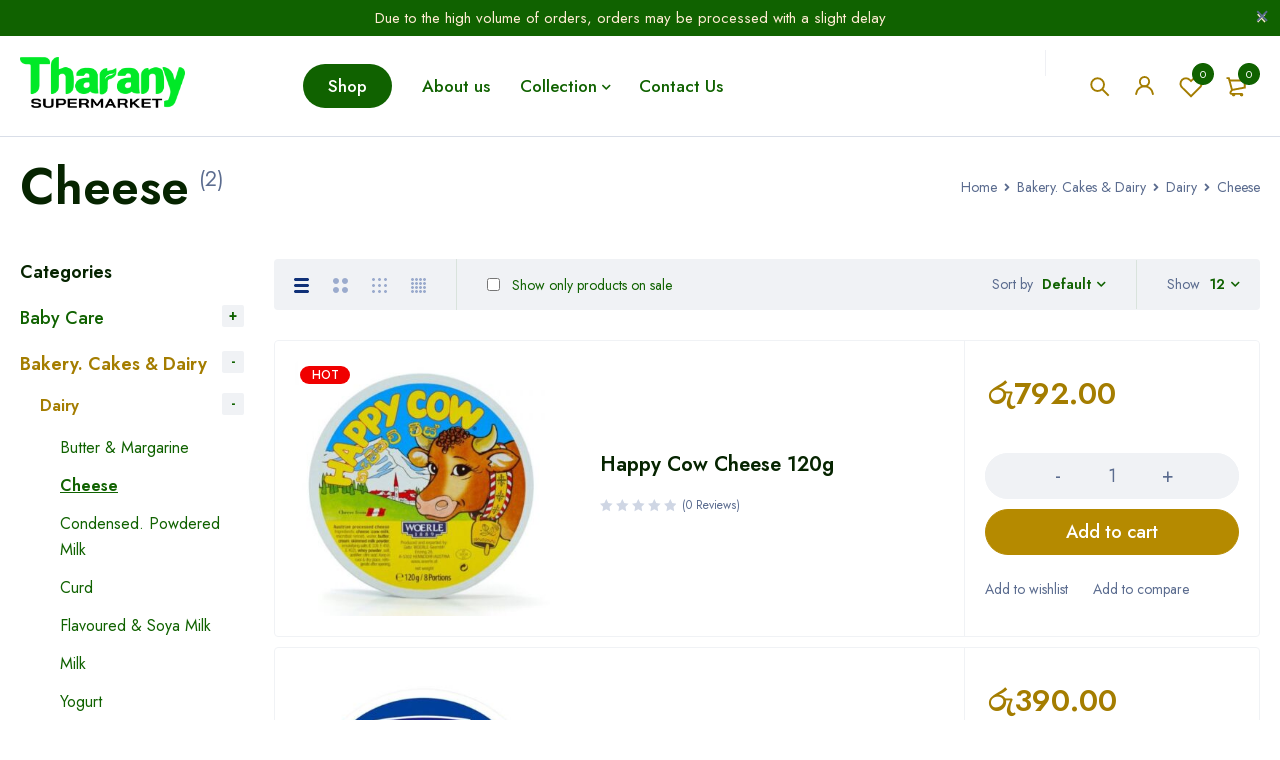

--- FILE ---
content_type: text/html; charset=UTF-8
request_url: https://tharanysupermarket.com/product-category/bakery-cakes-dairy/dairy/cheese/
body_size: 20206
content:
<!DOCTYPE html>
<html lang="en-US">
<head>
		<meta charset="UTF-8" />

			<meta name="viewport" content="width=device-width, initial-scale=1.0, maximum-scale=1" />
	
	<link rel="profile" href="//gmpg.org/xfn/11" />
	<title>Cheese &#8211; Tharany Supermarket</title>
<meta name='robots' content='max-image-preview:large' />
<link rel='dns-prefetch' href='//fonts.googleapis.com' />
<link rel='preconnect' href='https://fonts.gstatic.com' crossorigin />
<link rel="alternate" type="application/rss+xml" title="Tharany Supermarket &raquo; Feed" href="https://tharanysupermarket.com/feed/" />
<link rel="alternate" type="application/rss+xml" title="Tharany Supermarket &raquo; Comments Feed" href="https://tharanysupermarket.com/comments/feed/" />
<link rel="alternate" type="application/rss+xml" title="Tharany Supermarket &raquo; Cheese Category Feed" href="https://tharanysupermarket.com/product-category/bakery-cakes-dairy/dairy/cheese/feed/" />
<style id='wp-img-auto-sizes-contain-inline-css' type='text/css'>
img:is([sizes=auto i],[sizes^="auto," i]){contain-intrinsic-size:3000px 1500px}
/*# sourceURL=wp-img-auto-sizes-contain-inline-css */
</style>
<style id='wp-emoji-styles-inline-css' type='text/css'>

	img.wp-smiley, img.emoji {
		display: inline !important;
		border: none !important;
		box-shadow: none !important;
		height: 1em !important;
		width: 1em !important;
		margin: 0 0.07em !important;
		vertical-align: -0.1em !important;
		background: none !important;
		padding: 0 !important;
	}
/*# sourceURL=wp-emoji-styles-inline-css */
</style>
<style id='wp-block-library-inline-css' type='text/css'>
:root{--wp-block-synced-color:#7a00df;--wp-block-synced-color--rgb:122,0,223;--wp-bound-block-color:var(--wp-block-synced-color);--wp-editor-canvas-background:#ddd;--wp-admin-theme-color:#007cba;--wp-admin-theme-color--rgb:0,124,186;--wp-admin-theme-color-darker-10:#006ba1;--wp-admin-theme-color-darker-10--rgb:0,107,160.5;--wp-admin-theme-color-darker-20:#005a87;--wp-admin-theme-color-darker-20--rgb:0,90,135;--wp-admin-border-width-focus:2px}@media (min-resolution:192dpi){:root{--wp-admin-border-width-focus:1.5px}}.wp-element-button{cursor:pointer}:root .has-very-light-gray-background-color{background-color:#eee}:root .has-very-dark-gray-background-color{background-color:#313131}:root .has-very-light-gray-color{color:#eee}:root .has-very-dark-gray-color{color:#313131}:root .has-vivid-green-cyan-to-vivid-cyan-blue-gradient-background{background:linear-gradient(135deg,#00d084,#0693e3)}:root .has-purple-crush-gradient-background{background:linear-gradient(135deg,#34e2e4,#4721fb 50%,#ab1dfe)}:root .has-hazy-dawn-gradient-background{background:linear-gradient(135deg,#faaca8,#dad0ec)}:root .has-subdued-olive-gradient-background{background:linear-gradient(135deg,#fafae1,#67a671)}:root .has-atomic-cream-gradient-background{background:linear-gradient(135deg,#fdd79a,#004a59)}:root .has-nightshade-gradient-background{background:linear-gradient(135deg,#330968,#31cdcf)}:root .has-midnight-gradient-background{background:linear-gradient(135deg,#020381,#2874fc)}:root{--wp--preset--font-size--normal:16px;--wp--preset--font-size--huge:42px}.has-regular-font-size{font-size:1em}.has-larger-font-size{font-size:2.625em}.has-normal-font-size{font-size:var(--wp--preset--font-size--normal)}.has-huge-font-size{font-size:var(--wp--preset--font-size--huge)}.has-text-align-center{text-align:center}.has-text-align-left{text-align:left}.has-text-align-right{text-align:right}.has-fit-text{white-space:nowrap!important}#end-resizable-editor-section{display:none}.aligncenter{clear:both}.items-justified-left{justify-content:flex-start}.items-justified-center{justify-content:center}.items-justified-right{justify-content:flex-end}.items-justified-space-between{justify-content:space-between}.screen-reader-text{border:0;clip-path:inset(50%);height:1px;margin:-1px;overflow:hidden;padding:0;position:absolute;width:1px;word-wrap:normal!important}.screen-reader-text:focus{background-color:#ddd;clip-path:none;color:#444;display:block;font-size:1em;height:auto;left:5px;line-height:normal;padding:15px 23px 14px;text-decoration:none;top:5px;width:auto;z-index:100000}html :where(.has-border-color){border-style:solid}html :where([style*=border-top-color]){border-top-style:solid}html :where([style*=border-right-color]){border-right-style:solid}html :where([style*=border-bottom-color]){border-bottom-style:solid}html :where([style*=border-left-color]){border-left-style:solid}html :where([style*=border-width]){border-style:solid}html :where([style*=border-top-width]){border-top-style:solid}html :where([style*=border-right-width]){border-right-style:solid}html :where([style*=border-bottom-width]){border-bottom-style:solid}html :where([style*=border-left-width]){border-left-style:solid}html :where(img[class*=wp-image-]){height:auto;max-width:100%}:where(figure){margin:0 0 1em}html :where(.is-position-sticky){--wp-admin--admin-bar--position-offset:var(--wp-admin--admin-bar--height,0px)}@media screen and (max-width:600px){html :where(.is-position-sticky){--wp-admin--admin-bar--position-offset:0px}}

/*# sourceURL=wp-block-library-inline-css */
</style><link rel='stylesheet' id='wc-blocks-style-css' href='https://tharanysupermarket.com/wp-content/plugins/woocommerce/assets/client/blocks/wc-blocks.css?ver=wc-10.4.3' type='text/css' media='all' />
<style id='global-styles-inline-css' type='text/css'>
:root{--wp--preset--aspect-ratio--square: 1;--wp--preset--aspect-ratio--4-3: 4/3;--wp--preset--aspect-ratio--3-4: 3/4;--wp--preset--aspect-ratio--3-2: 3/2;--wp--preset--aspect-ratio--2-3: 2/3;--wp--preset--aspect-ratio--16-9: 16/9;--wp--preset--aspect-ratio--9-16: 9/16;--wp--preset--color--black: #000000;--wp--preset--color--cyan-bluish-gray: #abb8c3;--wp--preset--color--white: #ffffff;--wp--preset--color--pale-pink: #f78da7;--wp--preset--color--vivid-red: #cf2e2e;--wp--preset--color--luminous-vivid-orange: #ff6900;--wp--preset--color--luminous-vivid-amber: #fcb900;--wp--preset--color--light-green-cyan: #7bdcb5;--wp--preset--color--vivid-green-cyan: #00d084;--wp--preset--color--pale-cyan-blue: #8ed1fc;--wp--preset--color--vivid-cyan-blue: #0693e3;--wp--preset--color--vivid-purple: #9b51e0;--wp--preset--gradient--vivid-cyan-blue-to-vivid-purple: linear-gradient(135deg,rgb(6,147,227) 0%,rgb(155,81,224) 100%);--wp--preset--gradient--light-green-cyan-to-vivid-green-cyan: linear-gradient(135deg,rgb(122,220,180) 0%,rgb(0,208,130) 100%);--wp--preset--gradient--luminous-vivid-amber-to-luminous-vivid-orange: linear-gradient(135deg,rgb(252,185,0) 0%,rgb(255,105,0) 100%);--wp--preset--gradient--luminous-vivid-orange-to-vivid-red: linear-gradient(135deg,rgb(255,105,0) 0%,rgb(207,46,46) 100%);--wp--preset--gradient--very-light-gray-to-cyan-bluish-gray: linear-gradient(135deg,rgb(238,238,238) 0%,rgb(169,184,195) 100%);--wp--preset--gradient--cool-to-warm-spectrum: linear-gradient(135deg,rgb(74,234,220) 0%,rgb(151,120,209) 20%,rgb(207,42,186) 40%,rgb(238,44,130) 60%,rgb(251,105,98) 80%,rgb(254,248,76) 100%);--wp--preset--gradient--blush-light-purple: linear-gradient(135deg,rgb(255,206,236) 0%,rgb(152,150,240) 100%);--wp--preset--gradient--blush-bordeaux: linear-gradient(135deg,rgb(254,205,165) 0%,rgb(254,45,45) 50%,rgb(107,0,62) 100%);--wp--preset--gradient--luminous-dusk: linear-gradient(135deg,rgb(255,203,112) 0%,rgb(199,81,192) 50%,rgb(65,88,208) 100%);--wp--preset--gradient--pale-ocean: linear-gradient(135deg,rgb(255,245,203) 0%,rgb(182,227,212) 50%,rgb(51,167,181) 100%);--wp--preset--gradient--electric-grass: linear-gradient(135deg,rgb(202,248,128) 0%,rgb(113,206,126) 100%);--wp--preset--gradient--midnight: linear-gradient(135deg,rgb(2,3,129) 0%,rgb(40,116,252) 100%);--wp--preset--font-size--small: 13px;--wp--preset--font-size--medium: 20px;--wp--preset--font-size--large: 36px;--wp--preset--font-size--x-large: 42px;--wp--preset--spacing--20: 0.44rem;--wp--preset--spacing--30: 0.67rem;--wp--preset--spacing--40: 1rem;--wp--preset--spacing--50: 1.5rem;--wp--preset--spacing--60: 2.25rem;--wp--preset--spacing--70: 3.38rem;--wp--preset--spacing--80: 5.06rem;--wp--preset--shadow--natural: 6px 6px 9px rgba(0, 0, 0, 0.2);--wp--preset--shadow--deep: 12px 12px 50px rgba(0, 0, 0, 0.4);--wp--preset--shadow--sharp: 6px 6px 0px rgba(0, 0, 0, 0.2);--wp--preset--shadow--outlined: 6px 6px 0px -3px rgb(255, 255, 255), 6px 6px rgb(0, 0, 0);--wp--preset--shadow--crisp: 6px 6px 0px rgb(0, 0, 0);}:where(.is-layout-flex){gap: 0.5em;}:where(.is-layout-grid){gap: 0.5em;}body .is-layout-flex{display: flex;}.is-layout-flex{flex-wrap: wrap;align-items: center;}.is-layout-flex > :is(*, div){margin: 0;}body .is-layout-grid{display: grid;}.is-layout-grid > :is(*, div){margin: 0;}:where(.wp-block-columns.is-layout-flex){gap: 2em;}:where(.wp-block-columns.is-layout-grid){gap: 2em;}:where(.wp-block-post-template.is-layout-flex){gap: 1.25em;}:where(.wp-block-post-template.is-layout-grid){gap: 1.25em;}.has-black-color{color: var(--wp--preset--color--black) !important;}.has-cyan-bluish-gray-color{color: var(--wp--preset--color--cyan-bluish-gray) !important;}.has-white-color{color: var(--wp--preset--color--white) !important;}.has-pale-pink-color{color: var(--wp--preset--color--pale-pink) !important;}.has-vivid-red-color{color: var(--wp--preset--color--vivid-red) !important;}.has-luminous-vivid-orange-color{color: var(--wp--preset--color--luminous-vivid-orange) !important;}.has-luminous-vivid-amber-color{color: var(--wp--preset--color--luminous-vivid-amber) !important;}.has-light-green-cyan-color{color: var(--wp--preset--color--light-green-cyan) !important;}.has-vivid-green-cyan-color{color: var(--wp--preset--color--vivid-green-cyan) !important;}.has-pale-cyan-blue-color{color: var(--wp--preset--color--pale-cyan-blue) !important;}.has-vivid-cyan-blue-color{color: var(--wp--preset--color--vivid-cyan-blue) !important;}.has-vivid-purple-color{color: var(--wp--preset--color--vivid-purple) !important;}.has-black-background-color{background-color: var(--wp--preset--color--black) !important;}.has-cyan-bluish-gray-background-color{background-color: var(--wp--preset--color--cyan-bluish-gray) !important;}.has-white-background-color{background-color: var(--wp--preset--color--white) !important;}.has-pale-pink-background-color{background-color: var(--wp--preset--color--pale-pink) !important;}.has-vivid-red-background-color{background-color: var(--wp--preset--color--vivid-red) !important;}.has-luminous-vivid-orange-background-color{background-color: var(--wp--preset--color--luminous-vivid-orange) !important;}.has-luminous-vivid-amber-background-color{background-color: var(--wp--preset--color--luminous-vivid-amber) !important;}.has-light-green-cyan-background-color{background-color: var(--wp--preset--color--light-green-cyan) !important;}.has-vivid-green-cyan-background-color{background-color: var(--wp--preset--color--vivid-green-cyan) !important;}.has-pale-cyan-blue-background-color{background-color: var(--wp--preset--color--pale-cyan-blue) !important;}.has-vivid-cyan-blue-background-color{background-color: var(--wp--preset--color--vivid-cyan-blue) !important;}.has-vivid-purple-background-color{background-color: var(--wp--preset--color--vivid-purple) !important;}.has-black-border-color{border-color: var(--wp--preset--color--black) !important;}.has-cyan-bluish-gray-border-color{border-color: var(--wp--preset--color--cyan-bluish-gray) !important;}.has-white-border-color{border-color: var(--wp--preset--color--white) !important;}.has-pale-pink-border-color{border-color: var(--wp--preset--color--pale-pink) !important;}.has-vivid-red-border-color{border-color: var(--wp--preset--color--vivid-red) !important;}.has-luminous-vivid-orange-border-color{border-color: var(--wp--preset--color--luminous-vivid-orange) !important;}.has-luminous-vivid-amber-border-color{border-color: var(--wp--preset--color--luminous-vivid-amber) !important;}.has-light-green-cyan-border-color{border-color: var(--wp--preset--color--light-green-cyan) !important;}.has-vivid-green-cyan-border-color{border-color: var(--wp--preset--color--vivid-green-cyan) !important;}.has-pale-cyan-blue-border-color{border-color: var(--wp--preset--color--pale-cyan-blue) !important;}.has-vivid-cyan-blue-border-color{border-color: var(--wp--preset--color--vivid-cyan-blue) !important;}.has-vivid-purple-border-color{border-color: var(--wp--preset--color--vivid-purple) !important;}.has-vivid-cyan-blue-to-vivid-purple-gradient-background{background: var(--wp--preset--gradient--vivid-cyan-blue-to-vivid-purple) !important;}.has-light-green-cyan-to-vivid-green-cyan-gradient-background{background: var(--wp--preset--gradient--light-green-cyan-to-vivid-green-cyan) !important;}.has-luminous-vivid-amber-to-luminous-vivid-orange-gradient-background{background: var(--wp--preset--gradient--luminous-vivid-amber-to-luminous-vivid-orange) !important;}.has-luminous-vivid-orange-to-vivid-red-gradient-background{background: var(--wp--preset--gradient--luminous-vivid-orange-to-vivid-red) !important;}.has-very-light-gray-to-cyan-bluish-gray-gradient-background{background: var(--wp--preset--gradient--very-light-gray-to-cyan-bluish-gray) !important;}.has-cool-to-warm-spectrum-gradient-background{background: var(--wp--preset--gradient--cool-to-warm-spectrum) !important;}.has-blush-light-purple-gradient-background{background: var(--wp--preset--gradient--blush-light-purple) !important;}.has-blush-bordeaux-gradient-background{background: var(--wp--preset--gradient--blush-bordeaux) !important;}.has-luminous-dusk-gradient-background{background: var(--wp--preset--gradient--luminous-dusk) !important;}.has-pale-ocean-gradient-background{background: var(--wp--preset--gradient--pale-ocean) !important;}.has-electric-grass-gradient-background{background: var(--wp--preset--gradient--electric-grass) !important;}.has-midnight-gradient-background{background: var(--wp--preset--gradient--midnight) !important;}.has-small-font-size{font-size: var(--wp--preset--font-size--small) !important;}.has-medium-font-size{font-size: var(--wp--preset--font-size--medium) !important;}.has-large-font-size{font-size: var(--wp--preset--font-size--large) !important;}.has-x-large-font-size{font-size: var(--wp--preset--font-size--x-large) !important;}
/*# sourceURL=global-styles-inline-css */
</style>

<style id='classic-theme-styles-inline-css' type='text/css'>
/*! This file is auto-generated */
.wp-block-button__link{color:#fff;background-color:#32373c;border-radius:9999px;box-shadow:none;text-decoration:none;padding:calc(.667em + 2px) calc(1.333em + 2px);font-size:1.125em}.wp-block-file__button{background:#32373c;color:#fff;text-decoration:none}
/*# sourceURL=/wp-includes/css/classic-themes.min.css */
</style>
<link rel='stylesheet' id='contact-form-7-css' href='https://tharanysupermarket.com/wp-content/plugins/contact-form-7/includes/css/styles.css?ver=6.1.4' type='text/css' media='all' />
<link rel='stylesheet' id='js_composer_front-css' href='https://tharanysupermarket.com/wp-content/plugins/js_composer/assets/css/js_composer.min.css?ver=8.7.2' type='text/css' media='all' />
<link rel='stylesheet' id='ts-shortcode-css' href='https://tharanysupermarket.com/wp-content/plugins/themesky/css/shortcode.css?ver=1.4.1' type='text/css' media='all' />
<link rel='stylesheet' id='owl-carousel-css' href='https://tharanysupermarket.com/wp-content/plugins/themesky/css/owl.carousel.css?ver=1.4.1' type='text/css' media='all' />
<link rel='stylesheet' id='woocommerce-layout-css' href='https://tharanysupermarket.com/wp-content/plugins/woocommerce/assets/css/woocommerce-layout.css?ver=10.4.3' type='text/css' media='all' />
<link rel='stylesheet' id='woocommerce-smallscreen-css' href='https://tharanysupermarket.com/wp-content/plugins/woocommerce/assets/css/woocommerce-smallscreen.css?ver=10.4.3' type='text/css' media='only screen and (max-width: 768px)' />
<link rel='stylesheet' id='woocommerce-general-css' href='https://tharanysupermarket.com/wp-content/plugins/woocommerce/assets/css/woocommerce.css?ver=10.4.3' type='text/css' media='all' />
<style id='woocommerce-inline-inline-css' type='text/css'>
.woocommerce form .form-row .required { visibility: visible; }
/*# sourceURL=woocommerce-inline-inline-css */
</style>
<link rel="preload" as="style" href="https://fonts.googleapis.com/css?family=Jost:400,500,600,700&#038;display=swap&#038;ver=1765368880" /><script src="/cdn-cgi/scripts/7d0fa10a/cloudflare-static/rocket-loader.min.js" data-cf-settings="bac53bbd7b6bb6edf59c277d-|49"></script><link rel="stylesheet" href="https://fonts.googleapis.com/css?family=Jost:400,500,600,700&#038;display=swap&#038;ver=1765368880" media="print" onload="this.media='all'"><noscript><link rel="stylesheet" href="https://fonts.googleapis.com/css?family=Jost:400,500,600,700&#038;display=swap&#038;ver=1765368880" /></noscript><link rel='stylesheet' id='font-awesome-5-css' href='https://tharanysupermarket.com/wp-content/themes/mymedi/css/fontawesome.min.css?ver=1.7.6' type='text/css' media='all' />
<link rel='stylesheet' id='mymedi-reset-css' href='https://tharanysupermarket.com/wp-content/themes/mymedi/css/reset.css?ver=1.7.6' type='text/css' media='all' />
<link rel='stylesheet' id='mymedi-style-css' href='https://tharanysupermarket.com/wp-content/themes/mymedi/style.css?ver=1.7.6' type='text/css' media='all' />
<style id='mymedi-style-inline-css' type='text/css'>
.vc_custom_1604049827072{margin-bottom: 50px !important;background-color: #f0f2f5 !important;border-radius: 4px !important;}.vc_custom_1596765638380{margin-bottom: 15px !important;}.vc_custom_1604288312820{border-top-width: 0px !important;border-right-width: 1px !important;border-bottom-width: 0px !important;border-left-width: 0px !important;padding-top: 10px !important;padding-bottom: 10px !important;border-left-color: rgba(16,49,120,0.1) !important;border-left-style: solid !important;border-right-color: rgba(16,49,120,0.1) !important;border-right-style: solid !important;border-top-color: rgba(16,49,120,0.1) !important;border-top-style: solid !important;border-bottom-color: rgba(16,49,120,0.1) !important;border-bottom-style: solid !important;}.vc_custom_1604288305436{border-top-width: 0px !important;border-right-width: 1px !important;border-bottom-width: 0px !important;border-left-width: 0px !important;padding-top: 10px !important;padding-bottom: 10px !important;border-left-color: rgba(16,49,120,0.1) !important;border-left-style: solid !important;border-right-color: rgba(16,49,120,0.1) !important;border-right-style: solid !important;border-top-color: rgba(16,49,120,0.1) !important;border-top-style: solid !important;border-bottom-color: rgba(16,49,120,0.1) !important;border-bottom-style: solid !important;}.vc_custom_1597915666316{padding-top: 10px !important;padding-bottom: 10px !important;}.vc_custom_1604653865662{border-left-width: 1px !important;padding-left: 40px !important;border-left-color: #f0f2f5 !important;border-left-style: solid !important;}.vc_custom_1604289343774{margin-bottom: 15px !important;}.vc_custom_1604282212062{margin-bottom: 15px !important;}.vc_custom_1604052118426{margin-bottom: 0px !important;}.vc_custom_1604287108956{margin-bottom: 40px !important;}.vc_custom_1596621074116{margin-top: 10px !important;margin-bottom: 5px !important;}.vc_custom_1717563394839{margin-bottom: 0px !important;}.vc_custom_1598243715730{margin-bottom: 0px !important;}
.menu-item-17513 > a > .menu-sub-label{background-color: #12a05c;}.menu-item-17513 > a > .menu-sub-label:before{border-left-color: #12a05c;border-right-color: #12a05c;}.menu-item-17514 > a > .menu-sub-label{background-color: #12a05c;}.menu-item-17514 > a > .menu-sub-label:before{border-left-color: #12a05c;border-right-color: #12a05c;}.menu-item-17584 > a > .menu-sub-label{background-color: #12a05c;}.menu-item-17584 > a > .menu-sub-label:before{border-left-color: #12a05c;border-right-color: #12a05c;}.menu-item-17585 > a > .menu-sub-label{background-color: #12a05c;}.menu-item-17585 > a > .menu-sub-label:before{border-left-color: #12a05c;border-right-color: #12a05c;}.menu-item-17586 > a > .menu-sub-label{background-color: #12a05c;}.menu-item-17586 > a > .menu-sub-label:before{border-left-color: #12a05c;border-right-color: #12a05c;}.menu-item-17515 > a > .menu-sub-label{background-color: #13a05d;}.menu-item-17515 > a > .menu-sub-label:before{border-left-color: #13a05d;border-right-color: #13a05d;}.menu-item-17516 > a > .menu-sub-label{background-color: #13a05d;}.menu-item-17516 > a > .menu-sub-label:before{border-left-color: #13a05d;border-right-color: #13a05d;}.menu-item-17587 > a > .menu-sub-label{background-color: #12a05c;}.menu-item-17587 > a > .menu-sub-label:before{border-left-color: #12a05c;border-right-color: #12a05c;}.menu-item-17588 > a > .menu-sub-label{background-color: #12a05c;}.menu-item-17588 > a > .menu-sub-label:before{border-left-color: #12a05c;border-right-color: #12a05c;}.menu-item-17589 > a > .menu-sub-label{background-color: #12a05c;}.menu-item-17589 > a > .menu-sub-label:before{border-left-color: #12a05c;border-right-color: #12a05c;}
/*# sourceURL=mymedi-style-inline-css */
</style>
<link rel='stylesheet' id='mymedi-responsive-css' href='https://tharanysupermarket.com/wp-content/themes/mymedi/css/responsive.css?ver=1.7.6' type='text/css' media='all' />
<link rel='stylesheet' id='prettyphoto-css' href='https://tharanysupermarket.com/wp-content/plugins/js_composer/assets/lib/vendor/prettyphoto/css/prettyPhoto.min.css?ver=8.7.2' type='text/css' media='all' />
<link rel='stylesheet' id='mymedi-dynamic-css-css' href='https://tharanysupermarket.com/wp-content/uploads/mymedi.css?ver=1765368880' type='text/css' media='all' />
<script type="text/template" id="tmpl-variation-template">
	<div class="woocommerce-variation-description">{{{ data.variation.variation_description }}}</div>
	<div class="woocommerce-variation-price">{{{ data.variation.price_html }}}</div>
	<div class="woocommerce-variation-availability">{{{ data.variation.availability_html }}}</div>
</script>
<script type="text/template" id="tmpl-unavailable-variation-template">
	<p role="alert">Sorry, this product is unavailable. Please choose a different combination.</p>
</script>
<script type="bac53bbd7b6bb6edf59c277d-text/javascript" src="https://tharanysupermarket.com/wp-includes/js/jquery/jquery.min.js?ver=3.7.1" id="jquery-core-js"></script>
<script type="bac53bbd7b6bb6edf59c277d-text/javascript" src="https://tharanysupermarket.com/wp-includes/js/jquery/jquery-migrate.min.js?ver=3.4.1" id="jquery-migrate-js"></script>
<script type="bac53bbd7b6bb6edf59c277d-text/javascript" src="https://tharanysupermarket.com/wp-content/plugins/woocommerce/assets/js/jquery-blockui/jquery.blockUI.min.js?ver=2.7.0-wc.10.4.3" id="wc-jquery-blockui-js" data-wp-strategy="defer"></script>
<script type="bac53bbd7b6bb6edf59c277d-text/javascript" id="wc-add-to-cart-js-extra">
/* <![CDATA[ */
var wc_add_to_cart_params = {"ajax_url":"/wp-admin/admin-ajax.php","wc_ajax_url":"/?wc-ajax=%%endpoint%%","i18n_view_cart":"View cart","cart_url":"https://tharanysupermarket.com/cart-2/","is_cart":"","cart_redirect_after_add":"no"};
//# sourceURL=wc-add-to-cart-js-extra
/* ]]> */
</script>
<script type="bac53bbd7b6bb6edf59c277d-text/javascript" src="https://tharanysupermarket.com/wp-content/plugins/woocommerce/assets/js/frontend/add-to-cart.min.js?ver=10.4.3" id="wc-add-to-cart-js" data-wp-strategy="defer"></script>
<script type="bac53bbd7b6bb6edf59c277d-text/javascript" src="https://tharanysupermarket.com/wp-content/plugins/woocommerce/assets/js/js-cookie/js.cookie.min.js?ver=2.1.4-wc.10.4.3" id="wc-js-cookie-js" defer="defer" data-wp-strategy="defer"></script>
<script type="bac53bbd7b6bb6edf59c277d-text/javascript" id="woocommerce-js-extra">
/* <![CDATA[ */
var woocommerce_params = {"ajax_url":"/wp-admin/admin-ajax.php","wc_ajax_url":"/?wc-ajax=%%endpoint%%","i18n_password_show":"Show password","i18n_password_hide":"Hide password"};
//# sourceURL=woocommerce-js-extra
/* ]]> */
</script>
<script type="bac53bbd7b6bb6edf59c277d-text/javascript" src="https://tharanysupermarket.com/wp-content/plugins/woocommerce/assets/js/frontend/woocommerce.min.js?ver=10.4.3" id="woocommerce-js" defer="defer" data-wp-strategy="defer"></script>
<script type="bac53bbd7b6bb6edf59c277d-text/javascript" src="https://tharanysupermarket.com/wp-content/plugins/js_composer/assets/js/vendors/woocommerce-add-to-cart.js?ver=8.7.2" id="vc_woocommerce-add-to-cart-js-js"></script>
<script type="bac53bbd7b6bb6edf59c277d-text/javascript" id="wc-cart-fragments-js-extra">
/* <![CDATA[ */
var wc_cart_fragments_params = {"ajax_url":"/wp-admin/admin-ajax.php","wc_ajax_url":"/?wc-ajax=%%endpoint%%","cart_hash_key":"wc_cart_hash_06f629e619447c20501a84043b5c63fa","fragment_name":"wc_fragments_06f629e619447c20501a84043b5c63fa","request_timeout":"5000"};
//# sourceURL=wc-cart-fragments-js-extra
/* ]]> */
</script>
<script type="bac53bbd7b6bb6edf59c277d-text/javascript" src="https://tharanysupermarket.com/wp-content/plugins/woocommerce/assets/js/frontend/cart-fragments.min.js?ver=10.4.3" id="wc-cart-fragments-js" defer="defer" data-wp-strategy="defer"></script>
<script type="bac53bbd7b6bb6edf59c277d-text/javascript" src="https://tharanysupermarket.com/wp-content/plugins/woocommerce/assets/js/flexslider/jquery.flexslider.min.js?ver=2.7.2-wc.10.4.3" id="wc-flexslider-js" defer="defer" data-wp-strategy="defer"></script>
<script type="bac53bbd7b6bb6edf59c277d-text/javascript" src="https://tharanysupermarket.com/wp-includes/js/underscore.min.js?ver=1.13.7" id="underscore-js"></script>
<script type="bac53bbd7b6bb6edf59c277d-text/javascript" id="wp-util-js-extra">
/* <![CDATA[ */
var _wpUtilSettings = {"ajax":{"url":"/wp-admin/admin-ajax.php"}};
//# sourceURL=wp-util-js-extra
/* ]]> */
</script>
<script type="bac53bbd7b6bb6edf59c277d-text/javascript" src="https://tharanysupermarket.com/wp-includes/js/wp-util.min.js?ver=6.9" id="wp-util-js"></script>
<script type="bac53bbd7b6bb6edf59c277d-text/javascript" id="wc-add-to-cart-variation-js-extra">
/* <![CDATA[ */
var wc_add_to_cart_variation_params = {"wc_ajax_url":"/?wc-ajax=%%endpoint%%","i18n_no_matching_variations_text":"Sorry, no products matched your selection. Please choose a different combination.","i18n_make_a_selection_text":"Please select some product options before adding this product to your cart.","i18n_unavailable_text":"Sorry, this product is unavailable. Please choose a different combination.","i18n_reset_alert_text":"Your selection has been reset. Please select some product options before adding this product to your cart."};
//# sourceURL=wc-add-to-cart-variation-js-extra
/* ]]> */
</script>
<script type="bac53bbd7b6bb6edf59c277d-text/javascript" src="https://tharanysupermarket.com/wp-content/plugins/woocommerce/assets/js/frontend/add-to-cart-variation.min.js?ver=10.4.3" id="wc-add-to-cart-variation-js" defer="defer" data-wp-strategy="defer"></script>
<script type="bac53bbd7b6bb6edf59c277d-text/javascript" src="https://tharanysupermarket.com/wp-content/plugins/woocommerce/assets/js/zoom/jquery.zoom.min.js?ver=1.7.21-wc.10.4.3" id="wc-zoom-js" defer="defer" data-wp-strategy="defer"></script>
<script type="bac53bbd7b6bb6edf59c277d-text/javascript"></script><link rel="https://api.w.org/" href="https://tharanysupermarket.com/wp-json/" /><link rel="alternate" title="JSON" type="application/json" href="https://tharanysupermarket.com/wp-json/wp/v2/product_cat/179" /><link rel="EditURI" type="application/rsd+xml" title="RSD" href="https://tharanysupermarket.com/xmlrpc.php?rsd" />
<meta name="generator" content="WordPress 6.9" />
<meta name="generator" content="WooCommerce 10.4.3" />
<meta name="generator" content="Redux 4.5.9" />	<noscript><style>.woocommerce-product-gallery{ opacity: 1 !important; }</style></noscript>
	<meta name="generator" content="Powered by WPBakery Page Builder - drag and drop page builder for WordPress."/>
<link rel="icon" href="https://tharanysupermarket.com/wp-content/uploads/2025/12/cropped-tharany1-32x32.jpg" sizes="32x32" />
<link rel="icon" href="https://tharanysupermarket.com/wp-content/uploads/2025/12/cropped-tharany1-192x192.jpg" sizes="192x192" />
<link rel="apple-touch-icon" href="https://tharanysupermarket.com/wp-content/uploads/2025/12/cropped-tharany1-180x180.jpg" />
<meta name="msapplication-TileImage" content="https://tharanysupermarket.com/wp-content/uploads/2025/12/cropped-tharany1-270x270.jpg" />
<noscript><style> .wpb_animate_when_almost_visible { opacity: 1; }</style></noscript><style id="yellow-pencil">
/*
	The following CSS codes are created by the YellowPencil plugin.
	https://yellowpencil.waspthemes.com/
*/
#colophon .first-footer-area{background-color:#f4f4f4;}#page #colophon .footer-container .first-footer-area .container .wpb-content-wrapper .vc_custom_1604049827072{background-color:#e8e8e8 !important;}
</style></head>
<body class="archive tax-product_cat term-cheese term-179 wp-theme-mymedi theme-mymedi non-logged-in woocommerce woocommerce-page woocommerce-no-js wide header-v9 product-label-rectangle product-style-1 ajax-pagination ts_desktop wpb-js-composer js-comp-ver-8.7.2 vc_responsive">
<div id="page" class="hfeed site">

		
			
		<div class="ts-store-notice"><div class="container">Due to the high volume of orders, orders may be processed with a slight delay<span class="close"></span></div></div>	
		<!-- Page Slider -->
				
		<!-- Search Full Width -->
					
				<div id="ts-search-sidebar" class="ts-floating-sidebar">
					<div class="overlay"></div>
					<div class="ts-sidebar-content">
						<span class="close"></span>
						
						<div class="ts-search-by-category woocommerce">
							<h2 class="title">Search </h2>
							<form method="get" action="https://tharanysupermarket.com/" id="searchform-594">
	<div class="search-table">
		<div class="search-field search-content">
			<input type="text" value="" name="s" id="s-594" placeholder="Search for products" autocomplete="off" />
						<input type="hidden" name="post_type" value="product" />
					</div>
		<div class="search-button">
			<input type="submit" id="searchsubmit-594" value="Search" />
		</div>
	</div>
</form>							<div class="ts-search-result-container"></div>
						</div>
					</div>
				</div>
		
				
		<!-- Mobile Menu -->
		<div id="group-icon-header" class="ts-floating-sidebar mobile-menu-wrapper hidden ">
		
					
			<div class="ts-sidebar-content">
				
				<div class="ts-menu">
					<div class="menu-main-mobile">
						<nav class="mobile-menu"><ul id="menu-main-menu" class="menu"><li id="menu-item-18407" class="menu-item menu-item-type-post_type menu-item-object-page menu-item-18407 ts-normal-menu">
	<a href="https://tharanysupermarket.com/shop-2/"><span class="menu-label" data-hover="Shop">Shop</span></a></li>
<li id="menu-item-18405" class="menu-item menu-item-type-post_type menu-item-object-page menu-item-18405 ts-normal-menu">
	<a href="https://tharanysupermarket.com/about-us/"><span class="menu-label" data-hover="About us">About us</span></a></li>
<li id="menu-item-16633" class="category-bold menu-item menu-item-type-custom menu-item-object-custom menu-item-16633 hide ts-megamenu ts-megamenu-columns--1 ts-megamenu-fullwidth ts-megamenu-fullwidth-stretch no-stretch-content parent">
	<a href="#"><span class="menu-label" data-hover="Collection">Collection</span></a><span class="ts-menu-drop-icon"></span>
<ul class="sub-menu">
<li><div class="ts-megamenu-static-html-container ts-megamenu-container">	<div  class="vc_row wpb_row vc_row-fluid vc_column-gap-default ts-row-wide"  ><div class="wpb_column vc_column_container vc_col-sm-3">
	<div class="wpb_wrapper">
			<div class="ts-list-of-product-categories-wrapper ts-shortcode">
			<div class="list-categories">
								<ul>
										
										<li><a href="https://tharanysupermarket.com/product-category/uncategorized/">Uncategorized</a></li>
										<li><a href="https://tharanysupermarket.com/product-category/foodgrains-oil-masala/atta-flours-sooji/">Atta. Flours &amp; Sooji</a></li>
										<li><a href="https://tharanysupermarket.com/product-category/baby-care/baby-accessories/">Baby Accessories</a></li>
										<li><a href="https://tharanysupermarket.com/product-category/baby-care/baby-buds/">Baby Buds</a></li>
										<li><a href="https://tharanysupermarket.com/product-category/baby-care/">Baby Care</a></li>
										<li><a href="https://tharanysupermarket.com/product-category/baby-care/baby-creams-lotions/">Baby Creams &amp; Lotions</a></li>
										<li><a href="https://tharanysupermarket.com/product-category/baby-care/baby-food-formula/baby-food/">Baby Food</a></li>
										<li><a href="https://tharanysupermarket.com/product-category/baby-care/baby-food-formula/">Baby Food &amp; Formula</a></li>
										<li><a href="https://tharanysupermarket.com/product-category/bakery-cakes-dairy/">Bakery. Cakes &amp; Dairy</a></li>
									</ul>
			</div>
		</div>
		<div class="ts-button-wrapper btn-inline button-text has-border"><div class="ts-shortcode-custom-style hidden">.ts-button-wrapper a.ts-button-1{background:#ffffff;border-color:#ff9923;border-width:1px ;color:#ff9923;}.ts-button-wrapper a.ts-button-1:hover{background:#ff9923;border-color:#ff9923;color:#ffffff;}</div><a href="https://tharanysupermarket.com/product-categories/" target="_self" class="ts-button ts-button-1 medium"><span>Show all</span></a></div>	</div>
</div><div class="wpb_column vc_column_container vc_col-sm-9">
	<div class="wpb_wrapper">
	<div class="woocommerce columns-4">			<div class="ts-product-wrapper ts-shortcode ts-product heading-center featured item-grid " >
			
								
				<div class="content-wrapper ">
					<div class="products"><section class="product type-product post-18281 status-publish first instock product_cat-cooking-oils product_cat-foodgrains-oil-masala has-post-thumbnail featured shipping-taxable purchasable product-type-simple" data-product_id="18281">
	<div class="product-wrapper">
			
		<div class="thumbnail-wrapper">
			<a href="https://tharanysupermarket.com/product/new-vsp-gingelly-oil-750ml/">

				<figure class="no-back-image"><img src="https://tharanysupermarket.com/wp-content/themes/mymedi/images/prod_loading.gif" data-src="https://tharanysupermarket.com/wp-content/uploads/2025/11/asd-2-350x350.jpg" class="attachment-shop_catalog wp-post-image ts-lazy-load" alt="" width="350" height="350" /></figure>
			</a>
					<div class="product-label">
	<div><span class="featured">Hot</span></div>	</div>
	<div class="product-group-button four-button" >		<div class="button-in wishlist">
			<a href="#" class="ts-add-to-wishlist remove-after-added" data-id="18281">
				<span class="ts-tooltip button-tooltip" data-title="Add to wishlist">Wishlist</span>
			</a>
		</div>
				<div class="button-in compare">
			<a href="#" class="ts-add-to-compare" data-id="18281">
				<span class="ts-tooltip button-tooltip" data-title="Add to compare">Compare</span>
			</a>
		</div>
		<div class="button-in quickshop"><a class="quickshop" href="#" data-product_id="18281"><span class="ts-tooltip button-tooltip">Quick view</span></a></div><div class="loop-add-to-cart"><a href="/product-category/bakery-cakes-dairy/dairy/cheese/?add-to-cart=18281" data-quantity="1" class="button product_type_simple add_to_cart_button ajax_add_to_cart" data-product_id="18281" data-product_sku="" aria-label="Add to cart: &ldquo;New VSP Gingelly Oil 750ml&rdquo;" rel="nofollow" data-success_message="&ldquo;New VSP Gingelly Oil 750ml&rdquo; has been added to your cart" role="button"><span class="ts-tooltip button-tooltip">Add to cart</span></a></div></div>			
		</div>
		<div class="meta-wrapper">
			<h3 class="heading-title product-name"><a href="https://tharanysupermarket.com/product/new-vsp-gingelly-oil-750ml/">New VSP Gingelly Oil 750ml</a></h3>
	<span class="price"><span class="woocommerce-Price-amount amount"><bdi><span class="woocommerce-Price-currencySymbol">&#xdbb;&#xdd4;</span>1,550.00</bdi></span></span>
<div class="star-rating no-rating"><span style="width:0%"></span></div><div class="count-rating">(0 Reviews)</div>		</div>
		
		<div class="meta-wrapper meta-wrapper-2">
			
	<span class="price"><span class="woocommerce-Price-amount amount"><bdi><span class="woocommerce-Price-currencySymbol">&#xdbb;&#xdd4;</span>1,550.00</bdi></span></span>
<div class="quantity ">
		<label class="ts-screen-reader-text">Quantity</label>
	<div class="number-button">
		<input type="button" value="-" class="minus" />
		<label class="screen-reader-text" for="quantity_69765c28a7960">Quantity</label>
	<input
		type="number"
				id="quantity_69765c28a7960"
		class="input-text qty text"
		name="quantity"
		value="1"
		aria-label="Product quantity"
				min="1"
							step="1"
			placeholder=""
			inputmode="numeric"
			autocomplete="off"
			/>
			<input type="button" value="+" class="plus" />
	</div>
	</div>
<div class="product-group-button-meta"><div class="loop-add-to-cart"><a href="/product-category/bakery-cakes-dairy/dairy/cheese/?add-to-cart=18281" data-quantity="1" class="button product_type_simple add_to_cart_button ajax_add_to_cart" data-product_id="18281" data-product_sku="" aria-label="Add to cart: &ldquo;New VSP Gingelly Oil 750ml&rdquo;" rel="nofollow" data-success_message="&ldquo;New VSP Gingelly Oil 750ml&rdquo; has been added to your cart" role="button"><span class="ts-tooltip button-tooltip">Add to cart</span></a></div>		<div class="button-in wishlist">
			<a href="#" class="ts-add-to-wishlist remove-after-added" data-id="18281">
				<span class="ts-tooltip button-tooltip" data-title="Add to wishlist">Wishlist</span>
			</a>
		</div>
				<div class="button-in compare">
			<a href="#" class="ts-add-to-compare" data-id="18281">
				<span class="ts-tooltip button-tooltip" data-title="Add to compare">Compare</span>
			</a>
		</div>
		</div>		</div>
	</div>
</section><section class="product type-product post-18216 status-publish instock product_cat-foodgrains-oil-masala has-post-thumbnail featured shipping-taxable purchasable product-type-simple" data-product_id="18216">
	<div class="product-wrapper">
			
		<div class="thumbnail-wrapper">
			<a href="https://tharanysupermarket.com/product/catch-turmeric-powder-50g/">

				<figure class="no-back-image"><img src="https://tharanysupermarket.com/wp-content/themes/mymedi/images/prod_loading.gif" data-src="https://tharanysupermarket.com/wp-content/uploads/2025/11/117875-01-1639972075-1-350x350.jpeg" class="attachment-shop_catalog wp-post-image ts-lazy-load" alt="" width="350" height="350" /></figure>
			</a>
					<div class="product-label">
	<div><span class="featured">Hot</span></div>	</div>
	<div class="product-group-button four-button" >		<div class="button-in wishlist">
			<a href="#" class="ts-add-to-wishlist remove-after-added" data-id="18216">
				<span class="ts-tooltip button-tooltip" data-title="Add to wishlist">Wishlist</span>
			</a>
		</div>
				<div class="button-in compare">
			<a href="#" class="ts-add-to-compare" data-id="18216">
				<span class="ts-tooltip button-tooltip" data-title="Add to compare">Compare</span>
			</a>
		</div>
		<div class="button-in quickshop"><a class="quickshop" href="#" data-product_id="18216"><span class="ts-tooltip button-tooltip">Quick view</span></a></div><div class="loop-add-to-cart"><a href="/product-category/bakery-cakes-dairy/dairy/cheese/?add-to-cart=18216" data-quantity="1" class="button product_type_simple add_to_cart_button ajax_add_to_cart" data-product_id="18216" data-product_sku="" aria-label="Add to cart: &ldquo;Catch Turmeric Powder 50g&rdquo;" rel="nofollow" data-success_message="&ldquo;Catch Turmeric Powder 50g&rdquo; has been added to your cart" role="button"><span class="ts-tooltip button-tooltip">Add to cart</span></a></div></div>			
		</div>
		<div class="meta-wrapper">
			<h3 class="heading-title product-name"><a href="https://tharanysupermarket.com/product/catch-turmeric-powder-50g/">Catch Turmeric Powder 50g</a></h3>
	<span class="price"><span class="woocommerce-Price-amount amount"><bdi><span class="woocommerce-Price-currencySymbol">&#xdbb;&#xdd4;</span>280.00</bdi></span></span>
<div class="star-rating no-rating"><span style="width:0%"></span></div><div class="count-rating">(0 Reviews)</div>		</div>
		
		<div class="meta-wrapper meta-wrapper-2">
			
	<span class="price"><span class="woocommerce-Price-amount amount"><bdi><span class="woocommerce-Price-currencySymbol">&#xdbb;&#xdd4;</span>280.00</bdi></span></span>
<div class="quantity ">
		<label class="ts-screen-reader-text">Quantity</label>
	<div class="number-button">
		<input type="button" value="-" class="minus" />
		<label class="screen-reader-text" for="quantity_69765c28a803a">Quantity</label>
	<input
		type="number"
				id="quantity_69765c28a803a"
		class="input-text qty text"
		name="quantity"
		value="1"
		aria-label="Product quantity"
				min="1"
							step="1"
			placeholder=""
			inputmode="numeric"
			autocomplete="off"
			/>
			<input type="button" value="+" class="plus" />
	</div>
	</div>
<div class="product-group-button-meta"><div class="loop-add-to-cart"><a href="/product-category/bakery-cakes-dairy/dairy/cheese/?add-to-cart=18216" data-quantity="1" class="button product_type_simple add_to_cart_button ajax_add_to_cart" data-product_id="18216" data-product_sku="" aria-label="Add to cart: &ldquo;Catch Turmeric Powder 50g&rdquo;" rel="nofollow" data-success_message="&ldquo;Catch Turmeric Powder 50g&rdquo; has been added to your cart" role="button"><span class="ts-tooltip button-tooltip">Add to cart</span></a></div>		<div class="button-in wishlist">
			<a href="#" class="ts-add-to-wishlist remove-after-added" data-id="18216">
				<span class="ts-tooltip button-tooltip" data-title="Add to wishlist">Wishlist</span>
			</a>
		</div>
				<div class="button-in compare">
			<a href="#" class="ts-add-to-compare" data-id="18216">
				<span class="ts-tooltip button-tooltip" data-title="Add to compare">Compare</span>
			</a>
		</div>
		</div>		</div>
	</div>
</section><section class="product type-product post-18218 status-publish instock product_cat-dairy product_cat-milk has-post-thumbnail featured shipping-taxable purchasable product-type-simple" data-product_id="18218">
	<div class="product-wrapper">
			
		<div class="thumbnail-wrapper">
			<a href="https://tharanysupermarket.com/product/kotmale-full-cream-fresh-milk-1l/">

				<figure class="no-back-image"><img src="https://tharanysupermarket.com/wp-content/themes/mymedi/images/prod_loading.gif" data-src="https://tharanysupermarket.com/wp-content/uploads/2025/11/kotmale-full-cream-fresh-milk-1-350x350.png" class="attachment-shop_catalog wp-post-image ts-lazy-load" alt="" width="350" height="350" /></figure>
			</a>
					<div class="product-label">
	<div><span class="featured">Hot</span></div>	</div>
	<div class="product-group-button four-button" >		<div class="button-in wishlist">
			<a href="#" class="ts-add-to-wishlist remove-after-added" data-id="18218">
				<span class="ts-tooltip button-tooltip" data-title="Add to wishlist">Wishlist</span>
			</a>
		</div>
				<div class="button-in compare">
			<a href="#" class="ts-add-to-compare" data-id="18218">
				<span class="ts-tooltip button-tooltip" data-title="Add to compare">Compare</span>
			</a>
		</div>
		<div class="button-in quickshop"><a class="quickshop" href="#" data-product_id="18218"><span class="ts-tooltip button-tooltip">Quick view</span></a></div><div class="loop-add-to-cart"><a href="/product-category/bakery-cakes-dairy/dairy/cheese/?add-to-cart=18218" data-quantity="1" class="button product_type_simple add_to_cart_button ajax_add_to_cart" data-product_id="18218" data-product_sku="" aria-label="Add to cart: &ldquo;Kotmale Full Cream Fresh Milk 1L&rdquo;" rel="nofollow" data-success_message="&ldquo;Kotmale Full Cream Fresh Milk 1L&rdquo; has been added to your cart" role="button"><span class="ts-tooltip button-tooltip">Add to cart</span></a></div></div>			
		</div>
		<div class="meta-wrapper">
			<h3 class="heading-title product-name"><a href="https://tharanysupermarket.com/product/kotmale-full-cream-fresh-milk-1l/">Kotmale Full Cream Fresh Milk 1L</a></h3>
	<span class="price"><span class="woocommerce-Price-amount amount"><bdi><span class="woocommerce-Price-currencySymbol">&#xdbb;&#xdd4;</span>550.00</bdi></span></span>
<div class="star-rating no-rating"><span style="width:0%"></span></div><div class="count-rating">(0 Reviews)</div>		</div>
		
		<div class="meta-wrapper meta-wrapper-2">
			
	<span class="price"><span class="woocommerce-Price-amount amount"><bdi><span class="woocommerce-Price-currencySymbol">&#xdbb;&#xdd4;</span>550.00</bdi></span></span>
<div class="quantity ">
		<label class="ts-screen-reader-text">Quantity</label>
	<div class="number-button">
		<input type="button" value="-" class="minus" />
		<label class="screen-reader-text" for="quantity_69765c28a8673">Quantity</label>
	<input
		type="number"
				id="quantity_69765c28a8673"
		class="input-text qty text"
		name="quantity"
		value="1"
		aria-label="Product quantity"
				min="1"
							step="1"
			placeholder=""
			inputmode="numeric"
			autocomplete="off"
			/>
			<input type="button" value="+" class="plus" />
	</div>
	</div>
<div class="product-group-button-meta"><div class="loop-add-to-cart"><a href="/product-category/bakery-cakes-dairy/dairy/cheese/?add-to-cart=18218" data-quantity="1" class="button product_type_simple add_to_cart_button ajax_add_to_cart" data-product_id="18218" data-product_sku="" aria-label="Add to cart: &ldquo;Kotmale Full Cream Fresh Milk 1L&rdquo;" rel="nofollow" data-success_message="&ldquo;Kotmale Full Cream Fresh Milk 1L&rdquo; has been added to your cart" role="button"><span class="ts-tooltip button-tooltip">Add to cart</span></a></div>		<div class="button-in wishlist">
			<a href="#" class="ts-add-to-wishlist remove-after-added" data-id="18218">
				<span class="ts-tooltip button-tooltip" data-title="Add to wishlist">Wishlist</span>
			</a>
		</div>
				<div class="button-in compare">
			<a href="#" class="ts-add-to-compare" data-id="18218">
				<span class="ts-tooltip button-tooltip" data-title="Add to compare">Compare</span>
			</a>
		</div>
		</div>		</div>
	</div>
</section><section class="product type-product post-18190 status-publish last instock product_cat-cheese product_cat-dairy has-post-thumbnail featured shipping-taxable purchasable product-type-simple" data-product_id="18190">
	<div class="product-wrapper">
			
		<div class="thumbnail-wrapper">
			<a href="https://tharanysupermarket.com/product/happy-cow-cheese-120g/">

				<figure class="no-back-image"><img src="https://tharanysupermarket.com/wp-content/themes/mymedi/images/prod_loading.gif" data-src="https://tharanysupermarket.com/wp-content/uploads/2025/11/happy-cow_portions-120g-fornt-1-1-350x350.jpg" class="attachment-shop_catalog wp-post-image ts-lazy-load" alt="" width="350" height="350" /></figure>
			</a>
					<div class="product-label">
	<div><span class="featured">Hot</span></div>	</div>
	<div class="product-group-button four-button" >		<div class="button-in wishlist">
			<a href="#" class="ts-add-to-wishlist remove-after-added" data-id="18190">
				<span class="ts-tooltip button-tooltip" data-title="Add to wishlist">Wishlist</span>
			</a>
		</div>
				<div class="button-in compare">
			<a href="#" class="ts-add-to-compare" data-id="18190">
				<span class="ts-tooltip button-tooltip" data-title="Add to compare">Compare</span>
			</a>
		</div>
		<div class="button-in quickshop"><a class="quickshop" href="#" data-product_id="18190"><span class="ts-tooltip button-tooltip">Quick view</span></a></div><div class="loop-add-to-cart"><a href="/product-category/bakery-cakes-dairy/dairy/cheese/?add-to-cart=18190" data-quantity="1" class="button product_type_simple add_to_cart_button ajax_add_to_cart" data-product_id="18190" data-product_sku="" aria-label="Add to cart: &ldquo;Happy Cow Cheese 120g&rdquo;" rel="nofollow" data-success_message="&ldquo;Happy Cow Cheese 120g&rdquo; has been added to your cart" role="button"><span class="ts-tooltip button-tooltip">Add to cart</span></a></div></div>			
		</div>
		<div class="meta-wrapper">
			<h3 class="heading-title product-name"><a href="https://tharanysupermarket.com/product/happy-cow-cheese-120g/">Happy Cow Cheese 120g</a></h3>
	<span class="price"><span class="woocommerce-Price-amount amount"><bdi><span class="woocommerce-Price-currencySymbol">&#xdbb;&#xdd4;</span>792.00</bdi></span></span>
<div class="star-rating no-rating"><span style="width:0%"></span></div><div class="count-rating">(0 Reviews)</div>		</div>
		
		<div class="meta-wrapper meta-wrapper-2">
			
	<span class="price"><span class="woocommerce-Price-amount amount"><bdi><span class="woocommerce-Price-currencySymbol">&#xdbb;&#xdd4;</span>792.00</bdi></span></span>
<div class="quantity ">
		<label class="ts-screen-reader-text">Quantity</label>
	<div class="number-button">
		<input type="button" value="-" class="minus" />
		<label class="screen-reader-text" for="quantity_69765c28a8c9d">Quantity</label>
	<input
		type="number"
				id="quantity_69765c28a8c9d"
		class="input-text qty text"
		name="quantity"
		value="1"
		aria-label="Product quantity"
				min="1"
							step="1"
			placeholder=""
			inputmode="numeric"
			autocomplete="off"
			/>
			<input type="button" value="+" class="plus" />
	</div>
	</div>
<div class="product-group-button-meta"><div class="loop-add-to-cart"><a href="/product-category/bakery-cakes-dairy/dairy/cheese/?add-to-cart=18190" data-quantity="1" class="button product_type_simple add_to_cart_button ajax_add_to_cart" data-product_id="18190" data-product_sku="" aria-label="Add to cart: &ldquo;Happy Cow Cheese 120g&rdquo;" rel="nofollow" data-success_message="&ldquo;Happy Cow Cheese 120g&rdquo; has been added to your cart" role="button"><span class="ts-tooltip button-tooltip">Add to cart</span></a></div>		<div class="button-in wishlist">
			<a href="#" class="ts-add-to-wishlist remove-after-added" data-id="18190">
				<span class="ts-tooltip button-tooltip" data-title="Add to wishlist">Wishlist</span>
			</a>
		</div>
				<div class="button-in compare">
			<a href="#" class="ts-add-to-compare" data-id="18190">
				<span class="ts-tooltip button-tooltip" data-title="Add to compare">Compare</span>
			</a>
		</div>
		</div>		</div>
	</div>
</section></div>				</div>
				
								
			</div>
			</div>	</div>
</div></div></div></li></ul></li>
<li id="menu-item-16329" class="menu-item menu-item-type-post_type menu-item-object-page menu-item-16329 ts-normal-menu">
	<a href="https://tharanysupermarket.com/contact-us/"><span class="menu-label" data-hover="Contact Us">Contact Us</span></a></li>
</ul></nav>					</div>
				</div>
				
				<div class="group-button-header">
				
										<div class="language-currency">
					
												
												<div class="header-currency"></div>
												
					</div>
					
										
										<div class="header-contact">
						Need help?  <strong>+94 77 199 7206</strong>					</div>
										
										
										
				</div>
				
			</div>

		</div>
		
		<!-- Group Icons Bottom -->
					
			<div id="ts-group-icons-header" class="ts-group-icons-header visible-phone">
				
				<!-- Menu Icon -->
				<div class="ts-group-meta-icon-toggle">
					<span class="ic-mobile-menu-button">
						<svg width="46" height="46" viewBox="0 0 46 46" fill="none" xmlns="http://www.w3.org/2000/svg">
						<path d="M33.0652 17H12.6124C12.2449 17 12 16.8947 12 16.7368V15.2632C12 15.1053 12.2449 15 12.6124 15H33.1876C33.5551 15 33.8 15.1053 33.8 15.2632V16.7368C33.6775 16.8947 33.4326 17 33.0652 17Z" fill="#FF9923"/>
						<path d="M33.0652 24H12.6124C12.2449 24 12 23.8947 12 23.7368V22.2632C12 22.1053 12.2449 22 12.6124 22H33.1876C33.5551 22 33.8 22.1053 33.8 22.2632V23.7368C33.6775 23.8421 33.4326 24 33.0652 24Z" fill="#FF9923"/>
						<path d="M33.0652 31H12.6124C12.2449 31 12 30.8947 12 30.7368V29.2632C12 29.1053 12.2449 29 12.6124 29H33.1876C33.5551 29 33.8 29.1053 33.8 29.2632V30.7368C33.6775 30.8947 33.4326 31 33.0652 31Z" fill="#FF9923"/>
						</svg>
					</span>
					<span class="ic-mobile-menu-close-button">
						<svg width="46" height="46" viewBox="0 0 46 46" fill="none" xmlns="http://www.w3.org/2000/svg">
						<path d="M29.7546 31.1689L15.2923 16.7066C15.0325 16.4468 14.9337 16.1991 15.0454 16.0875L16.0874 15.0454C16.1991 14.9338 16.4467 15.0326 16.7065 15.2924L31.2554 29.8413C31.5152 30.1011 31.614 30.3487 31.5024 30.4604L30.4603 31.5024C30.2993 31.4902 30.0144 31.4287 29.7546 31.1689Z" fill="#103178"/>
						<path d="M16.7934 31.1689L31.2557 16.7066C31.5155 16.4468 31.6143 16.1991 31.5026 16.0875L30.4606 15.0454C30.3489 14.9338 30.1013 15.0326 29.8415 15.2924L15.2926 29.8413C15.0328 30.1011 14.934 30.3487 15.0456 30.4604L16.0877 31.5024C16.2487 31.4902 16.5336 31.4287 16.7934 31.1689Z" fill="#103178"/>
						</svg>
					</span>
				</div>
				
				<!-- Home Icon -->
				<div class="home-icon">
					<a href="https://tharanysupermarket.com/">
						<svg width="46" height="46" viewBox="0 0 46 46" fill="none" xmlns="http://www.w3.org/2000/svg">
						<path d="M31 21V32H16V21" stroke="#FF9923" stroke-width="2" stroke-miterlimit="10"/>
						<path d="M34 23L23.5 14L13 23" stroke="#FF9923" stroke-width="2" stroke-miterlimit="10"/>
						</svg>
					</a>
				</div>
				
				<!-- Myaccount Icon -->
								<div class="my-account-wrapper">
							<div class="ts-tiny-account-wrapper">
			<div class="account-control">
								<a class="login" href="https://tharanysupermarket.com/my-account-2/" title="Sign in">
					<svg width="46" height="46" viewBox="0 0 46 46" fill="none" xmlns="http://www.w3.org/2000/svg">
					<path d="M22.4999 23.2684C25.0617 23.2684 27.1385 21.1916 27.1385 18.6298C27.1385 16.068 25.0617 13.9912 22.4999 13.9912C19.9381 13.9912 17.8613 16.068 17.8613 18.6298C17.8613 21.1916 19.9381 23.2684 22.4999 23.2684Z" stroke="#FF9923" stroke-width="1.91" stroke-miterlimit="10"/>
					<path d="M14 31.7684L14.2995 30.1088C14.6534 28.1923 15.6674 26.4602 17.1655 25.2135C18.6636 23.9668 20.551 23.2843 22.5 23.2845V23.2845C24.4513 23.285 26.3406 23.9698 27.839 25.2197C29.3374 26.4696 30.35 28.2055 30.7005 30.125L31 31.7845" stroke="#FF9923" stroke-width="1.91" stroke-miterlimit="10"/>
					</svg>
					Sign in				</a>
								
								
			</div>
		</div>
						</div>
								
				<!-- Wishlist Icon -->
									<div class="my-wishlist-wrapper">	<a title="Wishlist" href="https://tharanysupermarket.com/wishlist/" class="tini-wishlist">
		<svg width="46" height="46" viewBox="0 0 46 46" fill="none" xmlns="http://www.w3.org/2000/svg">
		<path d="M14.41 24.78L14.08 24.4529C13.5764 23.9557 13.1765 23.365 12.9032 22.7146C12.6299 22.0641 12.4885 21.3667 12.4871 20.6622C12.4843 19.2392 13.0518 17.8734 14.065 16.8653C15.0781 15.8571 16.4538 15.2892 17.8894 15.2864C19.325 15.2836 20.7029 15.8462 21.72 16.8504L23 18.139L24.28 16.8504C24.777 16.3356 25.3726 15.9243 26.0321 15.6406C26.6916 15.357 27.4015 15.2067 28.1203 15.1986C28.8392 15.1905 29.5524 15.3247 30.2182 15.5935C30.884 15.8622 31.4889 16.26 31.9976 16.7635C32.5062 17.267 32.9083 17.8661 33.1803 18.5257C33.4523 19.1853 33.5887 19.892 33.5814 20.6045C33.5742 21.317 33.4235 22.0209 33.1382 22.675C32.8529 23.329 32.4387 23.92 31.92 24.4133L31.59 24.7403L23 33.2746L17.07 27.3968L14.41 24.78Z" stroke="#FF9923" stroke-width="1.91" stroke-miterlimit="10"/>
		</svg>
		Wishlist <span class="wishlist-number">0</span>
	</a>
	</div>
								
				<!-- Cart Icon -->
								<div class="shopping-cart-wrapper mobile-cart">
								<div class="ts-tiny-cart-wrapper">
								<div class="cart-icon">
					<a class="cart-control" href="https://tharanysupermarket.com/cart-2/" title="View your shopping cart">
						<span class="ic-cart">
							<svg width="46" height="46" viewBox="0 0 46 46" fill="none" xmlns="http://www.w3.org/2000/svg">
								<path d="M18.0085 26.9441L30.7335 24.5817V17.4781H15.4585" stroke="#FF9923" stroke-width="1.91" stroke-miterlimit="10"/>
								<path d="M12.4331 15.1158H14.8248L17.9998 26.9441L16.6164 29.0008C16.484 29.2022 16.4145 29.4378 16.4164 29.6782V29.6782C16.4164 29.998 16.5446 30.3047 16.7728 30.5309C17.001 30.7571 17.3104 30.8841 17.6331 30.8841H27.5498" stroke="#FF9923" stroke-width="1.91" stroke-miterlimit="10"/>
								<path d="M27.55 32.4618C27.9872 32.4618 28.3416 32.1105 28.3416 31.6771C28.3416 31.2437 27.9872 30.8924 27.55 30.8924C27.1127 30.8924 26.7583 31.2437 26.7583 31.6771C26.7583 32.1105 27.1127 32.4618 27.55 32.4618Z" stroke="#FF9923" stroke-width="1.91" stroke-miterlimit="10"/>
								<path d="M19.5915 32.4618C20.0287 32.4618 20.3831 32.1105 20.3831 31.6771C20.3831 31.2437 20.0287 30.8924 19.5915 30.8924C19.1542 30.8924 18.7998 31.2437 18.7998 31.6771C18.7998 32.1105 19.1542 32.4618 19.5915 32.4618Z" stroke="#FF9923" stroke-width="1.91" stroke-miterlimit="10"/>
							</svg>
						</span>
						<span class="cart-number">0</span>
					</a>
					
									</div>
								
							</div>
						</div>
									
			</div>
		
				
		<!-- Shopping Cart Floating Sidebar -->
				<div id="ts-shopping-cart-sidebar" class="ts-floating-sidebar">
			<div class="overlay"></div>
			<div class="ts-sidebar-content">
				<span class="close"></span>
				<div class="ts-tiny-cart-wrapper"></div>
			</div>
		</div>
				
		<header class="ts-header has-sticky">
	<div class="header-container">
		<div class="header-template">

			<div class="header-middle header-sticky">
				<div class="container">

					<div class="logo-wrapper">		<div class="logo">
			<a href="https://tharanysupermarket.com/">
			<!-- Main logo -->
							<img src="https://tharanysupermarket.com/wp-content/uploads/2025/12/tharany-logo-new.png" alt="Lankaface" title="Lankaface" class="normal-logo" />
						
			<!-- Mobile logo -->
							<img src="https://tharanysupermarket.com/wp-content/uploads/2025/12/tharany-logo-new.png" alt="Lankaface" title="Lankaface" class="mobile-logo" />
						
			<!-- Sticky logo -->
							<img src="https://tharanysupermarket.com/wp-content/uploads/2025/12/tharany-logo-new.png" alt="Lankaface" title="Lankaface" class="sticky-logo" />
						
						</a>
		</div>
		</div>
					
					<div class="header-right">
					
												<div class="shopping-cart-wrapper hidden-phone">
										<div class="ts-tiny-cart-wrapper">
								<div class="cart-icon">
					<a class="cart-control" href="https://tharanysupermarket.com/cart-2/" title="View your shopping cart">
						<span class="ic-cart">
							<svg width="46" height="46" viewBox="0 0 46 46" fill="none" xmlns="http://www.w3.org/2000/svg">
								<path d="M18.0085 26.9441L30.7335 24.5817V17.4781H15.4585" stroke="#FF9923" stroke-width="1.91" stroke-miterlimit="10"/>
								<path d="M12.4331 15.1158H14.8248L17.9998 26.9441L16.6164 29.0008C16.484 29.2022 16.4145 29.4378 16.4164 29.6782V29.6782C16.4164 29.998 16.5446 30.3047 16.7728 30.5309C17.001 30.7571 17.3104 30.8841 17.6331 30.8841H27.5498" stroke="#FF9923" stroke-width="1.91" stroke-miterlimit="10"/>
								<path d="M27.55 32.4618C27.9872 32.4618 28.3416 32.1105 28.3416 31.6771C28.3416 31.2437 27.9872 30.8924 27.55 30.8924C27.1127 30.8924 26.7583 31.2437 26.7583 31.6771C26.7583 32.1105 27.1127 32.4618 27.55 32.4618Z" stroke="#FF9923" stroke-width="1.91" stroke-miterlimit="10"/>
								<path d="M19.5915 32.4618C20.0287 32.4618 20.3831 32.1105 20.3831 31.6771C20.3831 31.2437 20.0287 30.8924 19.5915 30.8924C19.1542 30.8924 18.7998 31.2437 18.7998 31.6771C18.7998 32.1105 19.1542 32.4618 19.5915 32.4618Z" stroke="#FF9923" stroke-width="1.91" stroke-miterlimit="10"/>
							</svg>
						</span>
						<span class="cart-number">0</span>
					</a>
					
										<span class="cart-drop-icon drop-icon"></span>
									</div>
								
								<div class="cart-dropdown-form dropdown-container woocommerce">
					<div class="form-content">
													<h3 class="cart-number emty-title">Cart (0)</h3>
							<label>Your cart is currently empty</label>
											</div>
				</div>
							</div>
								</div>
												
													<div class="my-wishlist-wrapper hidden-phone">	<a title="Wishlist" href="https://tharanysupermarket.com/wishlist/" class="tini-wishlist">
		<svg width="46" height="46" viewBox="0 0 46 46" fill="none" xmlns="http://www.w3.org/2000/svg">
		<path d="M14.41 24.78L14.08 24.4529C13.5764 23.9557 13.1765 23.365 12.9032 22.7146C12.6299 22.0641 12.4885 21.3667 12.4871 20.6622C12.4843 19.2392 13.0518 17.8734 14.065 16.8653C15.0781 15.8571 16.4538 15.2892 17.8894 15.2864C19.325 15.2836 20.7029 15.8462 21.72 16.8504L23 18.139L24.28 16.8504C24.777 16.3356 25.3726 15.9243 26.0321 15.6406C26.6916 15.357 27.4015 15.2067 28.1203 15.1986C28.8392 15.1905 29.5524 15.3247 30.2182 15.5935C30.884 15.8622 31.4889 16.26 31.9976 16.7635C32.5062 17.267 32.9083 17.8661 33.1803 18.5257C33.4523 19.1853 33.5887 19.892 33.5814 20.6045C33.5742 21.317 33.4235 22.0209 33.1382 22.675C32.8529 23.329 32.4387 23.92 31.92 24.4133L31.59 24.7403L23 33.2746L17.07 27.3968L14.41 24.78Z" stroke="#FF9923" stroke-width="1.91" stroke-miterlimit="10"/>
		</svg>
		Wishlist <span class="wishlist-number">0</span>
	</a>
	</div>
												
												<div class="my-account-wrapper hidden-phone">							
									<div class="ts-tiny-account-wrapper">
			<div class="account-control">
								<a class="login" href="https://tharanysupermarket.com/my-account-2/" title="Sign in">
					<svg width="46" height="46" viewBox="0 0 46 46" fill="none" xmlns="http://www.w3.org/2000/svg">
					<path d="M22.4999 23.2684C25.0617 23.2684 27.1385 21.1916 27.1385 18.6298C27.1385 16.068 25.0617 13.9912 22.4999 13.9912C19.9381 13.9912 17.8613 16.068 17.8613 18.6298C17.8613 21.1916 19.9381 23.2684 22.4999 23.2684Z" stroke="#FF9923" stroke-width="1.91" stroke-miterlimit="10"/>
					<path d="M14 31.7684L14.2995 30.1088C14.6534 28.1923 15.6674 26.4602 17.1655 25.2135C18.6636 23.9668 20.551 23.2843 22.5 23.2845V23.2845C24.4513 23.285 26.3406 23.9698 27.839 25.2197C29.3374 26.4696 30.35 28.2055 30.7005 30.125L31 31.7845" stroke="#FF9923" stroke-width="1.91" stroke-miterlimit="10"/>
					</svg>
					Sign in				</a>
								
								<div class="account-dropdown-form dropdown-container">
					<div class="form-content">	
													<form name="ts-login-form" id="ts-login-form" action="https://tharanysupermarket.com/infologin/" method="post"><p class="login-username">
				<label for="user_login">Username or Email Address</label>
				<input type="text" name="log" id="user_login" autocomplete="username" class="input" value="" size="20" />
			</p><p class="login-password">
				<label for="user_pass">Password</label>
				<input type="password" name="pwd" id="user_pass" autocomplete="current-password" spellcheck="false" class="input" value="" size="20" />
			</p><p class="login-remember"><label><input name="rememberme" type="checkbox" id="rememberme" value="forever" /> Remember Me</label></p><p class="login-submit">
				<input type="submit" name="wp-submit" id="wp-submit" class="button button-primary" value="Log In" />
				<input type="hidden" name="redirect_to" value="https://tharanysupermarket.com/product-category/bakery-cakes-dairy/dairy/cheese/" />
			</p></form>											</div>
				</div>
								
			</div>
		</div>
								</div>
												
												<div class="search-button search-icon">
							<span class="icon">
								<svg width="46" height="46" viewBox="0 0 46 46" fill="none" xmlns="http://www.w3.org/2000/svg">
								<path d="M21.6167 27.9833C25.1329 27.9833 27.9833 25.1329 27.9833 21.6167C27.9833 18.1005 25.1329 15.25 21.6167 15.25C18.1005 15.25 15.25 18.1005 15.25 21.6167C15.25 25.1329 18.1005 27.9833 21.6167 27.9833Z" stroke="#FF9923" stroke-width="1.91" stroke-miterlimit="10"/>
								<path d="M32.7495 32.75L25.9912 25.9917" stroke="#FF9923" stroke-width="1.91" stroke-miterlimit="10"/>
								</svg>
							</span>
						</div>
												
												<div class="language-currency hidden-phone">
						
														<div class="header-currency"></div>
														
														
						</div>
												
						<div class="menu-wrapper hidden-phone">
							<div class="ts-menu">
								<nav class="main-menu pc-menu ts-mega-menu-wrapper"><ul id="menu-main-menu-1" class="menu"><li class="menu-item menu-item-type-post_type menu-item-object-page menu-item-18407 ts-normal-menu">
	<a href="https://tharanysupermarket.com/shop-2/"><span class="menu-label" data-hover="Shop">Shop</span></a></li>
<li class="menu-item menu-item-type-post_type menu-item-object-page menu-item-18405 ts-normal-menu">
	<a href="https://tharanysupermarket.com/about-us/"><span class="menu-label" data-hover="About us">About us</span></a></li>
<li class="category-bold menu-item menu-item-type-custom menu-item-object-custom menu-item-16633 hide ts-megamenu ts-megamenu-columns--1 ts-megamenu-fullwidth ts-megamenu-fullwidth-stretch no-stretch-content parent">
	<a href="#"><span class="menu-label" data-hover="Collection">Collection</span></a><span class="ts-menu-drop-icon"></span>
<ul class="sub-menu">
<li><div class="ts-megamenu-static-html-container ts-megamenu-container">	<div  class="vc_row wpb_row vc_row-fluid vc_column-gap-default ts-row-wide"  ><div class="wpb_column vc_column_container vc_col-sm-3">
	<div class="wpb_wrapper">
			<div class="ts-list-of-product-categories-wrapper ts-shortcode">
			<div class="list-categories">
								<ul>
										
										<li><a href="https://tharanysupermarket.com/product-category/uncategorized/">Uncategorized</a></li>
										<li><a href="https://tharanysupermarket.com/product-category/foodgrains-oil-masala/atta-flours-sooji/">Atta. Flours &amp; Sooji</a></li>
										<li><a href="https://tharanysupermarket.com/product-category/baby-care/baby-accessories/">Baby Accessories</a></li>
										<li><a href="https://tharanysupermarket.com/product-category/baby-care/baby-buds/">Baby Buds</a></li>
										<li><a href="https://tharanysupermarket.com/product-category/baby-care/">Baby Care</a></li>
										<li><a href="https://tharanysupermarket.com/product-category/baby-care/baby-creams-lotions/">Baby Creams &amp; Lotions</a></li>
										<li><a href="https://tharanysupermarket.com/product-category/baby-care/baby-food-formula/baby-food/">Baby Food</a></li>
										<li><a href="https://tharanysupermarket.com/product-category/baby-care/baby-food-formula/">Baby Food &amp; Formula</a></li>
										<li><a href="https://tharanysupermarket.com/product-category/bakery-cakes-dairy/">Bakery. Cakes &amp; Dairy</a></li>
									</ul>
			</div>
		</div>
		<div class="ts-button-wrapper btn-inline button-text has-border"><div class="ts-shortcode-custom-style hidden">.ts-button-wrapper a.ts-button-2{background:#ffffff;border-color:#ff9923;border-width:1px ;color:#ff9923;}.ts-button-wrapper a.ts-button-2:hover{background:#ff9923;border-color:#ff9923;color:#ffffff;}</div><a href="https://tharanysupermarket.com/product-categories/" target="_self" class="ts-button ts-button-2 medium"><span>Show all</span></a></div>	</div>
</div><div class="wpb_column vc_column_container vc_col-sm-9">
	<div class="wpb_wrapper">
	<div class="woocommerce columns-4">			<div class="ts-product-wrapper ts-shortcode ts-product heading-center featured item-grid " >
			
								
				<div class="content-wrapper ">
					<div class="products"><section class="product type-product post-18281 status-publish first instock product_cat-cooking-oils product_cat-foodgrains-oil-masala has-post-thumbnail featured shipping-taxable purchasable product-type-simple" data-product_id="18281">
	<div class="product-wrapper">
			
		<div class="thumbnail-wrapper">
			<a href="https://tharanysupermarket.com/product/new-vsp-gingelly-oil-750ml/">

				<figure class="no-back-image"><img src="https://tharanysupermarket.com/wp-content/themes/mymedi/images/prod_loading.gif" data-src="https://tharanysupermarket.com/wp-content/uploads/2025/11/asd-2-350x350.jpg" class="attachment-shop_catalog wp-post-image ts-lazy-load" alt="" width="350" height="350" /></figure>
			</a>
					<div class="product-label">
	<div><span class="featured">Hot</span></div>	</div>
	<div class="product-group-button four-button" >		<div class="button-in wishlist">
			<a href="#" class="ts-add-to-wishlist remove-after-added" data-id="18281">
				<span class="ts-tooltip button-tooltip" data-title="Add to wishlist">Wishlist</span>
			</a>
		</div>
				<div class="button-in compare">
			<a href="#" class="ts-add-to-compare" data-id="18281">
				<span class="ts-tooltip button-tooltip" data-title="Add to compare">Compare</span>
			</a>
		</div>
		<div class="button-in quickshop"><a class="quickshop" href="#" data-product_id="18281"><span class="ts-tooltip button-tooltip">Quick view</span></a></div><div class="loop-add-to-cart"><a href="/product-category/bakery-cakes-dairy/dairy/cheese/?add-to-cart=18281" data-quantity="1" class="button product_type_simple add_to_cart_button ajax_add_to_cart" data-product_id="18281" data-product_sku="" aria-label="Add to cart: &ldquo;New VSP Gingelly Oil 750ml&rdquo;" rel="nofollow" data-success_message="&ldquo;New VSP Gingelly Oil 750ml&rdquo; has been added to your cart" role="button"><span class="ts-tooltip button-tooltip">Add to cart</span></a></div></div>			
		</div>
		<div class="meta-wrapper">
			<h3 class="heading-title product-name"><a href="https://tharanysupermarket.com/product/new-vsp-gingelly-oil-750ml/">New VSP Gingelly Oil 750ml</a></h3>
	<span class="price"><span class="woocommerce-Price-amount amount"><bdi><span class="woocommerce-Price-currencySymbol">&#xdbb;&#xdd4;</span>1,550.00</bdi></span></span>
<div class="star-rating no-rating"><span style="width:0%"></span></div><div class="count-rating">(0 Reviews)</div>		</div>
		
		<div class="meta-wrapper meta-wrapper-2">
			
	<span class="price"><span class="woocommerce-Price-amount amount"><bdi><span class="woocommerce-Price-currencySymbol">&#xdbb;&#xdd4;</span>1,550.00</bdi></span></span>
<div class="quantity ">
		<label class="ts-screen-reader-text">Quantity</label>
	<div class="number-button">
		<input type="button" value="-" class="minus" />
		<label class="screen-reader-text" for="quantity_69765c28aa4b7">Quantity</label>
	<input
		type="number"
				id="quantity_69765c28aa4b7"
		class="input-text qty text"
		name="quantity"
		value="1"
		aria-label="Product quantity"
				min="1"
							step="1"
			placeholder=""
			inputmode="numeric"
			autocomplete="off"
			/>
			<input type="button" value="+" class="plus" />
	</div>
	</div>
<div class="product-group-button-meta"><div class="loop-add-to-cart"><a href="/product-category/bakery-cakes-dairy/dairy/cheese/?add-to-cart=18281" data-quantity="1" class="button product_type_simple add_to_cart_button ajax_add_to_cart" data-product_id="18281" data-product_sku="" aria-label="Add to cart: &ldquo;New VSP Gingelly Oil 750ml&rdquo;" rel="nofollow" data-success_message="&ldquo;New VSP Gingelly Oil 750ml&rdquo; has been added to your cart" role="button"><span class="ts-tooltip button-tooltip">Add to cart</span></a></div>		<div class="button-in wishlist">
			<a href="#" class="ts-add-to-wishlist remove-after-added" data-id="18281">
				<span class="ts-tooltip button-tooltip" data-title="Add to wishlist">Wishlist</span>
			</a>
		</div>
				<div class="button-in compare">
			<a href="#" class="ts-add-to-compare" data-id="18281">
				<span class="ts-tooltip button-tooltip" data-title="Add to compare">Compare</span>
			</a>
		</div>
		</div>		</div>
	</div>
</section><section class="product type-product post-18216 status-publish instock product_cat-foodgrains-oil-masala has-post-thumbnail featured shipping-taxable purchasable product-type-simple" data-product_id="18216">
	<div class="product-wrapper">
			
		<div class="thumbnail-wrapper">
			<a href="https://tharanysupermarket.com/product/catch-turmeric-powder-50g/">

				<figure class="no-back-image"><img src="https://tharanysupermarket.com/wp-content/themes/mymedi/images/prod_loading.gif" data-src="https://tharanysupermarket.com/wp-content/uploads/2025/11/117875-01-1639972075-1-350x350.jpeg" class="attachment-shop_catalog wp-post-image ts-lazy-load" alt="" width="350" height="350" /></figure>
			</a>
					<div class="product-label">
	<div><span class="featured">Hot</span></div>	</div>
	<div class="product-group-button four-button" >		<div class="button-in wishlist">
			<a href="#" class="ts-add-to-wishlist remove-after-added" data-id="18216">
				<span class="ts-tooltip button-tooltip" data-title="Add to wishlist">Wishlist</span>
			</a>
		</div>
				<div class="button-in compare">
			<a href="#" class="ts-add-to-compare" data-id="18216">
				<span class="ts-tooltip button-tooltip" data-title="Add to compare">Compare</span>
			</a>
		</div>
		<div class="button-in quickshop"><a class="quickshop" href="#" data-product_id="18216"><span class="ts-tooltip button-tooltip">Quick view</span></a></div><div class="loop-add-to-cart"><a href="/product-category/bakery-cakes-dairy/dairy/cheese/?add-to-cart=18216" data-quantity="1" class="button product_type_simple add_to_cart_button ajax_add_to_cart" data-product_id="18216" data-product_sku="" aria-label="Add to cart: &ldquo;Catch Turmeric Powder 50g&rdquo;" rel="nofollow" data-success_message="&ldquo;Catch Turmeric Powder 50g&rdquo; has been added to your cart" role="button"><span class="ts-tooltip button-tooltip">Add to cart</span></a></div></div>			
		</div>
		<div class="meta-wrapper">
			<h3 class="heading-title product-name"><a href="https://tharanysupermarket.com/product/catch-turmeric-powder-50g/">Catch Turmeric Powder 50g</a></h3>
	<span class="price"><span class="woocommerce-Price-amount amount"><bdi><span class="woocommerce-Price-currencySymbol">&#xdbb;&#xdd4;</span>280.00</bdi></span></span>
<div class="star-rating no-rating"><span style="width:0%"></span></div><div class="count-rating">(0 Reviews)</div>		</div>
		
		<div class="meta-wrapper meta-wrapper-2">
			
	<span class="price"><span class="woocommerce-Price-amount amount"><bdi><span class="woocommerce-Price-currencySymbol">&#xdbb;&#xdd4;</span>280.00</bdi></span></span>
<div class="quantity ">
		<label class="ts-screen-reader-text">Quantity</label>
	<div class="number-button">
		<input type="button" value="-" class="minus" />
		<label class="screen-reader-text" for="quantity_69765c28aa8ce">Quantity</label>
	<input
		type="number"
				id="quantity_69765c28aa8ce"
		class="input-text qty text"
		name="quantity"
		value="1"
		aria-label="Product quantity"
				min="1"
							step="1"
			placeholder=""
			inputmode="numeric"
			autocomplete="off"
			/>
			<input type="button" value="+" class="plus" />
	</div>
	</div>
<div class="product-group-button-meta"><div class="loop-add-to-cart"><a href="/product-category/bakery-cakes-dairy/dairy/cheese/?add-to-cart=18216" data-quantity="1" class="button product_type_simple add_to_cart_button ajax_add_to_cart" data-product_id="18216" data-product_sku="" aria-label="Add to cart: &ldquo;Catch Turmeric Powder 50g&rdquo;" rel="nofollow" data-success_message="&ldquo;Catch Turmeric Powder 50g&rdquo; has been added to your cart" role="button"><span class="ts-tooltip button-tooltip">Add to cart</span></a></div>		<div class="button-in wishlist">
			<a href="#" class="ts-add-to-wishlist remove-after-added" data-id="18216">
				<span class="ts-tooltip button-tooltip" data-title="Add to wishlist">Wishlist</span>
			</a>
		</div>
				<div class="button-in compare">
			<a href="#" class="ts-add-to-compare" data-id="18216">
				<span class="ts-tooltip button-tooltip" data-title="Add to compare">Compare</span>
			</a>
		</div>
		</div>		</div>
	</div>
</section><section class="product type-product post-18218 status-publish instock product_cat-dairy product_cat-milk has-post-thumbnail featured shipping-taxable purchasable product-type-simple" data-product_id="18218">
	<div class="product-wrapper">
			
		<div class="thumbnail-wrapper">
			<a href="https://tharanysupermarket.com/product/kotmale-full-cream-fresh-milk-1l/">

				<figure class="no-back-image"><img src="https://tharanysupermarket.com/wp-content/themes/mymedi/images/prod_loading.gif" data-src="https://tharanysupermarket.com/wp-content/uploads/2025/11/kotmale-full-cream-fresh-milk-1-350x350.png" class="attachment-shop_catalog wp-post-image ts-lazy-load" alt="" width="350" height="350" /></figure>
			</a>
					<div class="product-label">
	<div><span class="featured">Hot</span></div>	</div>
	<div class="product-group-button four-button" >		<div class="button-in wishlist">
			<a href="#" class="ts-add-to-wishlist remove-after-added" data-id="18218">
				<span class="ts-tooltip button-tooltip" data-title="Add to wishlist">Wishlist</span>
			</a>
		</div>
				<div class="button-in compare">
			<a href="#" class="ts-add-to-compare" data-id="18218">
				<span class="ts-tooltip button-tooltip" data-title="Add to compare">Compare</span>
			</a>
		</div>
		<div class="button-in quickshop"><a class="quickshop" href="#" data-product_id="18218"><span class="ts-tooltip button-tooltip">Quick view</span></a></div><div class="loop-add-to-cart"><a href="/product-category/bakery-cakes-dairy/dairy/cheese/?add-to-cart=18218" data-quantity="1" class="button product_type_simple add_to_cart_button ajax_add_to_cart" data-product_id="18218" data-product_sku="" aria-label="Add to cart: &ldquo;Kotmale Full Cream Fresh Milk 1L&rdquo;" rel="nofollow" data-success_message="&ldquo;Kotmale Full Cream Fresh Milk 1L&rdquo; has been added to your cart" role="button"><span class="ts-tooltip button-tooltip">Add to cart</span></a></div></div>			
		</div>
		<div class="meta-wrapper">
			<h3 class="heading-title product-name"><a href="https://tharanysupermarket.com/product/kotmale-full-cream-fresh-milk-1l/">Kotmale Full Cream Fresh Milk 1L</a></h3>
	<span class="price"><span class="woocommerce-Price-amount amount"><bdi><span class="woocommerce-Price-currencySymbol">&#xdbb;&#xdd4;</span>550.00</bdi></span></span>
<div class="star-rating no-rating"><span style="width:0%"></span></div><div class="count-rating">(0 Reviews)</div>		</div>
		
		<div class="meta-wrapper meta-wrapper-2">
			
	<span class="price"><span class="woocommerce-Price-amount amount"><bdi><span class="woocommerce-Price-currencySymbol">&#xdbb;&#xdd4;</span>550.00</bdi></span></span>
<div class="quantity ">
		<label class="ts-screen-reader-text">Quantity</label>
	<div class="number-button">
		<input type="button" value="-" class="minus" />
		<label class="screen-reader-text" for="quantity_69765c28aace2">Quantity</label>
	<input
		type="number"
				id="quantity_69765c28aace2"
		class="input-text qty text"
		name="quantity"
		value="1"
		aria-label="Product quantity"
				min="1"
							step="1"
			placeholder=""
			inputmode="numeric"
			autocomplete="off"
			/>
			<input type="button" value="+" class="plus" />
	</div>
	</div>
<div class="product-group-button-meta"><div class="loop-add-to-cart"><a href="/product-category/bakery-cakes-dairy/dairy/cheese/?add-to-cart=18218" data-quantity="1" class="button product_type_simple add_to_cart_button ajax_add_to_cart" data-product_id="18218" data-product_sku="" aria-label="Add to cart: &ldquo;Kotmale Full Cream Fresh Milk 1L&rdquo;" rel="nofollow" data-success_message="&ldquo;Kotmale Full Cream Fresh Milk 1L&rdquo; has been added to your cart" role="button"><span class="ts-tooltip button-tooltip">Add to cart</span></a></div>		<div class="button-in wishlist">
			<a href="#" class="ts-add-to-wishlist remove-after-added" data-id="18218">
				<span class="ts-tooltip button-tooltip" data-title="Add to wishlist">Wishlist</span>
			</a>
		</div>
				<div class="button-in compare">
			<a href="#" class="ts-add-to-compare" data-id="18218">
				<span class="ts-tooltip button-tooltip" data-title="Add to compare">Compare</span>
			</a>
		</div>
		</div>		</div>
	</div>
</section><section class="product type-product post-18190 status-publish last instock product_cat-cheese product_cat-dairy has-post-thumbnail featured shipping-taxable purchasable product-type-simple" data-product_id="18190">
	<div class="product-wrapper">
			
		<div class="thumbnail-wrapper">
			<a href="https://tharanysupermarket.com/product/happy-cow-cheese-120g/">

				<figure class="no-back-image"><img src="https://tharanysupermarket.com/wp-content/themes/mymedi/images/prod_loading.gif" data-src="https://tharanysupermarket.com/wp-content/uploads/2025/11/happy-cow_portions-120g-fornt-1-1-350x350.jpg" class="attachment-shop_catalog wp-post-image ts-lazy-load" alt="" width="350" height="350" /></figure>
			</a>
					<div class="product-label">
	<div><span class="featured">Hot</span></div>	</div>
	<div class="product-group-button four-button" >		<div class="button-in wishlist">
			<a href="#" class="ts-add-to-wishlist remove-after-added" data-id="18190">
				<span class="ts-tooltip button-tooltip" data-title="Add to wishlist">Wishlist</span>
			</a>
		</div>
				<div class="button-in compare">
			<a href="#" class="ts-add-to-compare" data-id="18190">
				<span class="ts-tooltip button-tooltip" data-title="Add to compare">Compare</span>
			</a>
		</div>
		<div class="button-in quickshop"><a class="quickshop" href="#" data-product_id="18190"><span class="ts-tooltip button-tooltip">Quick view</span></a></div><div class="loop-add-to-cart"><a href="/product-category/bakery-cakes-dairy/dairy/cheese/?add-to-cart=18190" data-quantity="1" class="button product_type_simple add_to_cart_button ajax_add_to_cart" data-product_id="18190" data-product_sku="" aria-label="Add to cart: &ldquo;Happy Cow Cheese 120g&rdquo;" rel="nofollow" data-success_message="&ldquo;Happy Cow Cheese 120g&rdquo; has been added to your cart" role="button"><span class="ts-tooltip button-tooltip">Add to cart</span></a></div></div>			
		</div>
		<div class="meta-wrapper">
			<h3 class="heading-title product-name"><a href="https://tharanysupermarket.com/product/happy-cow-cheese-120g/">Happy Cow Cheese 120g</a></h3>
	<span class="price"><span class="woocommerce-Price-amount amount"><bdi><span class="woocommerce-Price-currencySymbol">&#xdbb;&#xdd4;</span>792.00</bdi></span></span>
<div class="star-rating no-rating"><span style="width:0%"></span></div><div class="count-rating">(0 Reviews)</div>		</div>
		
		<div class="meta-wrapper meta-wrapper-2">
			
	<span class="price"><span class="woocommerce-Price-amount amount"><bdi><span class="woocommerce-Price-currencySymbol">&#xdbb;&#xdd4;</span>792.00</bdi></span></span>
<div class="quantity ">
		<label class="ts-screen-reader-text">Quantity</label>
	<div class="number-button">
		<input type="button" value="-" class="minus" />
		<label class="screen-reader-text" for="quantity_69765c28ab0db">Quantity</label>
	<input
		type="number"
				id="quantity_69765c28ab0db"
		class="input-text qty text"
		name="quantity"
		value="1"
		aria-label="Product quantity"
				min="1"
							step="1"
			placeholder=""
			inputmode="numeric"
			autocomplete="off"
			/>
			<input type="button" value="+" class="plus" />
	</div>
	</div>
<div class="product-group-button-meta"><div class="loop-add-to-cart"><a href="/product-category/bakery-cakes-dairy/dairy/cheese/?add-to-cart=18190" data-quantity="1" class="button product_type_simple add_to_cart_button ajax_add_to_cart" data-product_id="18190" data-product_sku="" aria-label="Add to cart: &ldquo;Happy Cow Cheese 120g&rdquo;" rel="nofollow" data-success_message="&ldquo;Happy Cow Cheese 120g&rdquo; has been added to your cart" role="button"><span class="ts-tooltip button-tooltip">Add to cart</span></a></div>		<div class="button-in wishlist">
			<a href="#" class="ts-add-to-wishlist remove-after-added" data-id="18190">
				<span class="ts-tooltip button-tooltip" data-title="Add to wishlist">Wishlist</span>
			</a>
		</div>
				<div class="button-in compare">
			<a href="#" class="ts-add-to-compare" data-id="18190">
				<span class="ts-tooltip button-tooltip" data-title="Add to compare">Compare</span>
			</a>
		</div>
		</div>		</div>
	</div>
</section></div>				</div>
				
								
			</div>
			</div>	</div>
</div></div></div></li></ul></li>
<li class="menu-item menu-item-type-post_type menu-item-object-page menu-item-16329 ts-normal-menu">
	<a href="https://tharanysupermarket.com/contact-us/"><span class="menu-label" data-hover="Contact Us">Contact Us</span></a></li>
</ul></nav>							</div>
						</div>

					</div>
				</div>
			</div>
		</div>	
	</div>
</header>		
		
	
	<div id="main" class="wrapper"><div class="breadcrumb-title-wrapper breadcrumb-v2" ><div class="breadcrumb-content"><div class="breadcrumb-title"><div class="breadcrumbs"><div class="breadcrumbs-container"><a href="https://tharanysupermarket.com">Home</a><span class="brn_arrow">&#62;</span><a href="https://tharanysupermarket.com/product-category/bakery-cakes-dairy/">Bakery. Cakes &amp; Dairy</a><span class="brn_arrow">&#62;</span><a href="https://tharanysupermarket.com/product-category/bakery-cakes-dairy/dairy/">Dairy</a><span class="brn_arrow">&#62;</span>Cheese</div></div><h1 class="heading-title page-title entry-title ">Cheese<span class="count">(2)</span></h1></div></div></div><div class="page-container show_breadcrumb_v2">

	<!-- Left Sidebar -->
			<aside id="left-sidebar" class="ts-sidebar ts-col-6">
		<section id="ts_product_categories-1" class="widget-container ts-product-categories-widget"><div class="widget-title-wrapper"><a class="block-control" href="javascript:void(0)"></a><h3 class="widget-title heading-title">Categories</h3></div>			<div class="ts-product-categories-wrapper ts-product-categories-widget">
				<ul class="product-categories"><li class="cat-item "><span class="icon-toggle"></span><a href="https://tharanysupermarket.com/product-category/baby-care/">Baby Care</a><ul class="children" style="display: none"><li class="cat-item "><span class="icon-toggle"></span><a href="https://tharanysupermarket.com/product-category/baby-care/baby-accessories/">Baby Accessories</a></li><li class="cat-item "><span class="icon-toggle"></span><a href="https://tharanysupermarket.com/product-category/baby-care/baby-buds/">Baby Buds</a></li><li class="cat-item "><span class="icon-toggle"></span><a href="https://tharanysupermarket.com/product-category/baby-care/baby-creams-lotions/">Baby Creams &amp; Lotions</a></li><li class="cat-item "><span class="icon-toggle"></span><a href="https://tharanysupermarket.com/product-category/baby-care/baby-food-formula/">Baby Food &amp; Formula</a><ul class="children" style="display: none"><li class="cat-item "><span class="icon-toggle"></span><a href="https://tharanysupermarket.com/product-category/baby-care/baby-food-formula/baby-food/">Baby Food</a></li><li class="cat-item "><span class="icon-toggle"></span><a href="https://tharanysupermarket.com/product-category/baby-care/baby-food-formula/infant-formula/">Infant Formula</a></li></ul></li><li class="cat-item "><span class="icon-toggle"></span><a href="https://tharanysupermarket.com/product-category/baby-care/diapers-wipes/">Diapers &amp; Wipes</a><ul class="children" style="display: none"><li class="cat-item "><span class="icon-toggle"></span><a href="https://tharanysupermarket.com/product-category/baby-care/diapers-wipes/diapers/">Diapers</a></li></ul></li></ul></li><li class="cat-item "><span class="icon-toggle"></span><a href="https://tharanysupermarket.com/product-category/bakery-cakes-dairy/">Bakery. Cakes &amp; Dairy</a><ul class="children" style="display: none"><li class="cat-item "><span class="icon-toggle"></span><a href="https://tharanysupermarket.com/product-category/bakery-cakes-dairy/dairy/">Dairy</a><ul class="children" style="display: none"><li class="cat-item "><span class="icon-toggle"></span><a href="https://tharanysupermarket.com/product-category/bakery-cakes-dairy/dairy/butter-margarine/">Butter &amp; Margarine</a></li><li class="cat-item current"><span class="icon-toggle"></span><a href="https://tharanysupermarket.com/product-category/bakery-cakes-dairy/dairy/cheese/">Cheese</a></li><li class="cat-item "><span class="icon-toggle"></span><a href="https://tharanysupermarket.com/product-category/bakery-cakes-dairy/dairy/condensed-powdered-milk/">Condensed. Powdered Milk</a></li><li class="cat-item "><span class="icon-toggle"></span><a href="https://tharanysupermarket.com/product-category/bakery-cakes-dairy/dairy/curd/">Curd</a></li><li class="cat-item "><span class="icon-toggle"></span><a href="https://tharanysupermarket.com/product-category/bakery-cakes-dairy/dairy/flavoured-soya-milk/">Flavoured &amp; Soya Milk</a></li><li class="cat-item "><span class="icon-toggle"></span><a href="https://tharanysupermarket.com/product-category/bakery-cakes-dairy/dairy/milk/">Milk</a></li><li class="cat-item "><span class="icon-toggle"></span><a href="https://tharanysupermarket.com/product-category/bakery-cakes-dairy/dairy/yogurt/">Yogurt</a></li></ul></li></ul></li><li class="cat-item "><span class="icon-toggle"></span><a href="https://tharanysupermarket.com/product-category/beauty-hygiene/">Beauty &amp; Hygiene</a><ul class="children" style="display: none"><li class="cat-item "><span class="icon-toggle"></span><a href="https://tharanysupermarket.com/product-category/beauty-hygiene/bath-hand-wash/">Bath &amp; Hand Wash</a><ul class="children" style="display: none"><li class="cat-item "><span class="icon-toggle"></span><a href="https://tharanysupermarket.com/product-category/beauty-hygiene/bath-hand-wash/bathing-bars-soaps/">Bathing Bars &amp; Soaps</a></li><li class="cat-item "><span class="icon-toggle"></span><a href="https://tharanysupermarket.com/product-category/beauty-hygiene/bath-hand-wash/hand-wash-sanitizers/">Hand Wash &amp; Sanitizers</a></li><li class="cat-item "><span class="icon-toggle"></span><a href="https://tharanysupermarket.com/product-category/beauty-hygiene/bath-hand-wash/talcum-powder/">Talcum Powder</a></li></ul></li><li class="cat-item "><span class="icon-toggle"></span><a href="https://tharanysupermarket.com/product-category/beauty-hygiene/hair-care/">Hair Care</a></li><li class="cat-item "><span class="icon-toggle"></span><a href="https://tharanysupermarket.com/product-category/beauty-hygiene/health-medicine/">Health &amp; Medicine</a></li><li class="cat-item "><span class="icon-toggle"></span><a href="https://tharanysupermarket.com/product-category/beauty-hygiene/mens-grooming/">Men's Grooming</a></li><li class="cat-item "><span class="icon-toggle"></span><a href="https://tharanysupermarket.com/product-category/beauty-hygiene/oral-care/">Oral Care</a></li></ul></li><li class="cat-item "><span class="icon-toggle"></span><a href="https://tharanysupermarket.com/product-category/beverages/">Beverages</a><ul class="children" style="display: none"><li class="cat-item "><span class="icon-toggle"></span><a href="https://tharanysupermarket.com/product-category/beverages/coffee/">Coffee</a></li><li class="cat-item "><span class="icon-toggle"></span><a href="https://tharanysupermarket.com/product-category/beverages/energy-soft-drinks/">Energy &amp; Soft Drinks</a></li><li class="cat-item "><span class="icon-toggle"></span><a href="https://tharanysupermarket.com/product-category/beverages/fruit-juices-drinks/">Fruit Juices &amp; Drinks</a></li></ul></li><li class="cat-item "><span class="icon-toggle"></span><a href="https://tharanysupermarket.com/product-category/biopsy-tools/">Biopsy tools</a></li><li class="cat-item "><span class="icon-toggle"></span><a href="https://tharanysupermarket.com/product-category/cleaning-household/">Cleaning &amp; Household</a><ul class="children" style="display: none"><li class="cat-item "><span class="icon-toggle"></span><a href="https://tharanysupermarket.com/product-category/cleaning-household/pooja-needs/">Pooja Needs</a></li></ul></li><li class="cat-item "><span class="icon-toggle"></span><a href="https://tharanysupermarket.com/product-category/combo-package/">Combo Package</a></li><li class="cat-item "><span class="icon-toggle"></span><a href="https://tharanysupermarket.com/product-category/foodgrains-oil-masala/">Foodgrains, Oil &amp; Masala</a><ul class="children" style="display: none"><li class="cat-item "><span class="icon-toggle"></span><a href="https://tharanysupermarket.com/product-category/foodgrains-oil-masala/atta-flours-sooji/">Atta. Flours &amp; Sooji</a></li><li class="cat-item "><span class="icon-toggle"></span><a href="https://tharanysupermarket.com/product-category/foodgrains-oil-masala/cooking-oils/">Cooking Oils</a></li><li class="cat-item "><span class="icon-toggle"></span><a href="https://tharanysupermarket.com/product-category/foodgrains-oil-masala/sea-food/">Sea Food</a></li></ul></li><li class="cat-item "><span class="icon-toggle"></span><a href="https://tharanysupermarket.com/product-category/fruits-vegetables/">Fruits &amp; Vegetables</a><ul class="children" style="display: none"><li class="cat-item "><span class="icon-toggle"></span><a href="https://tharanysupermarket.com/product-category/fruits-vegetables/fresh-fruits/">Fresh Fruits</a></li><li class="cat-item "><span class="icon-toggle"></span><a href="https://tharanysupermarket.com/product-category/fruits-vegetables/fresh-vegetables/">Fresh Vegetables</a></li></ul></li><li class="cat-item "><span class="icon-toggle"></span><a href="https://tharanysupermarket.com/product-category/grocery/">Grocery</a></li><li class="cat-item "><span class="icon-toggle"></span><a href="https://tharanysupermarket.com/product-category/monitoring/">Monitoring</a></li><li class="cat-item "><span class="icon-toggle"></span><a href="https://tharanysupermarket.com/product-category/offers/">Offers</a></li><li class="cat-item "><span class="icon-toggle"></span><a href="https://tharanysupermarket.com/product-category/snacks-branded-foods/">Snacks &amp; Branded Foods</a><ul class="children" style="display: none"><li class="cat-item "><span class="icon-toggle"></span><a href="https://tharanysupermarket.com/product-category/snacks-branded-foods/biscuits-cookies/">Biscuits &amp; Cookies</a></li><li class="cat-item "><span class="icon-toggle"></span><a href="https://tharanysupermarket.com/product-category/snacks-branded-foods/chocolates-candies/">Chocolates &amp; Candies</a></li><li class="cat-item "><span class="icon-toggle"></span><a href="https://tharanysupermarket.com/product-category/snacks-branded-foods/indian-sweets/">Indian Sweets</a></li></ul></li><li class="cat-item "><span class="icon-toggle"></span><a href="https://tharanysupermarket.com/product-category/uncategorized/">Uncategorized</a></li></ul>				<div class="clear"></div>
			</div>

			</section><section id="woocommerce_price_filter-1" class="widget-container woocommerce widget_price_filter"><div class="widget-title-wrapper"><a class="block-control" href="javascript:void(0)"></a><h3 class="widget-title heading-title">By price</h3></div>
<form method="get" action="https://tharanysupermarket.com/product-category/bakery-cakes-dairy/dairy/cheese/">
	<div class="price_slider_wrapper">
		<div class="price_slider" style="display:none;"></div>
		<div class="price_slider_amount" data-step="10">
			<label class="screen-reader-text" for="min_price">Min price</label>
			<input type="text" id="min_price" name="min_price" value="390" data-min="390" placeholder="Min price" />
			<label class="screen-reader-text" for="max_price">Max price</label>
			<input type="text" id="max_price" name="max_price" value="800" data-max="800" placeholder="Max price" />
						<button type="submit" class="button">Filter</button>
			<div class="price_label" style="display:none;">
				Price: <span class="from"></span> &mdash; <span class="to"></span>
			</div>
						<div class="clear"></div>
		</div>
	</div>
</form>

</section><section id="ts_product_filter_by_brand-1" class="widget-container product-filter-by-brand"><div class="widget-title-wrapper"><a class="block-control" href="javascript:void(0)"></a><h3 class="widget-title heading-title">Brands</h3></div>			<div class="product-filter-by-brand-wrapper">
							<ul >
												<li >
					<input type="checkbox" id="ts-product-brand-25" value="25"  />
					<label for="ts-product-brand-25">
						BestPharm											</label>
									</li>
												<li >
					<input type="checkbox" id="ts-product-brand-45" value="45"  />
					<label for="ts-product-brand-45">
						HeartRate											</label>
									</li>
												<li >
					<input type="checkbox" id="ts-product-brand-46" value="46"  />
					<label for="ts-product-brand-46">
						HeartShield											</label>
									</li>
												<li >
					<input type="checkbox" id="ts-product-brand-49" value="49"  />
					<label for="ts-product-brand-49">
						iHeart											</label>
									</li>
												<li >
					<input type="checkbox" id="ts-product-brand-50" value="50"  />
					<label for="ts-product-brand-50">
						iLovehealth											</label>
									</li>
												<li >
					<input type="checkbox" id="ts-product-brand-60" value="60"  />
					<label for="ts-product-brand-60">
						Medialarm											</label>
									</li>
												<li >
					<input type="checkbox" id="ts-product-brand-61" value="61"  />
					<label for="ts-product-brand-61">
						Medicstore											</label>
									</li>
												<li >
					<input type="checkbox" id="ts-product-brand-64" value="64"  />
					<label for="ts-product-brand-64">
						MyMedi											</label>
									</li>
												<li >
					<input type="checkbox" id="ts-product-brand-68" value="68"  />
					<label for="ts-product-brand-68">
						Pharmy											</label>
									</li>
												<li >
					<input type="checkbox" id="ts-product-brand-87" value="87"  />
					<label for="ts-product-brand-87">
						WeTakeCare											</label>
									</li>
							</ul>
							
				<input type="hidden" class="query-type" value="and" />
				
				<form method="get" action="https://tharanysupermarket.com/product-category/bakery-cakes-dairy/dairy/cheese/">
					<input type="hidden" name="prod_brand" value="" />
									</form>
			</div>
			</section>		</aside>
		
	
		<div id="main-content" class="ts-col-18">	
		<div id="primary" class="site-content">
		
				
			<div class="ts-active-filters"></div>		
			<div class="before-loop-wrapper"><div class="woocommerce-notices-wrapper"></div><p class="woocommerce-result-count" role="alert" aria-relevant="all" >
	Showing all 2 results</p>
	<div class="ts-product-columns-selector">
				<span class="column-1 selected" data-col="1"></span>
				<span class="column-2 " data-col="2"></span>
				<span class="column-3 " data-col="3"></span>
				<span class="column-4 " data-col="4"></span>
			</div>
	<form class="woocommerce-ordering" method="get">
	<select name="orderby" class="orderby" aria-label="Shop order" style="display: none">
					<option value="menu_order"  selected='selected'>Default</option>
					<option value="popularity" >Popularity</option>
					<option value="rating" >Average rating</option>
					<option value="date" >Latest</option>
					<option value="price" >Price: low to high</option>
					<option value="price-desc" >Price: high to low</option>
			</select>
	<span class="orderby-label">Sort by</span>
	<ul class="orderby">
		<li>
			<span class="orderby-current">Default</span>
			<ul class="dropdown">
								<li><a href="#" data-orderby="menu_order" class="current">Default</a></li>
								<li><a href="#" data-orderby="popularity" class="">Popularity</a></li>
								<li><a href="#" data-orderby="rating" class="">Average rating</a></li>
								<li><a href="#" data-orderby="date" class="">Latest</a></li>
								<li><a href="#" data-orderby="price" class="">Price: low to high</a></li>
								<li><a href="#" data-orderby="price-desc" class="">Price: high to low</a></li>
							</ul>
		</li>
	</ul>
	<input type="hidden" name="paged" value="1" />
	</form>
	<form method="get" action="https://tharanysupermarket.com/product-category/bakery-cakes-dairy/dairy/cheese/" class="product-on-sale-form">
		<label>
			<input type="checkbox" name="onsale" value="yes"  />
			Show only products on sale		</label>
			</form>
		<form method="get" action="https://tharanysupermarket.com/product-category/bakery-cakes-dairy/dairy/cheese/" class="product-per-page-form">		
		<select name="per_page" class="perpage">
						<option value="12"  selected='selected'>12</option>
						<option value="24" >24</option>
						<option value="36" >36</option>
						<option value="48" >48</option>
					</select>
		<ul class="perpage">
			<li>
				<span class="perpage-current"><span>Show</span><strong>12</strong></span>
				<ul class="dropdown">
										<li><a href="#" data-perpage="12" class="current"><span>Show</span><strong>12</strong></a></li>
										<li><a href="#" data-perpage="24" class=""><span>Show</span><strong>24</strong></a></li>
										<li><a href="#" data-perpage="36" class=""><span>Show</span><strong>36</strong></a></li>
										<li><a href="#" data-perpage="48" class=""><span>Show</span><strong>48</strong></a></li>
									</ul>
			</li>
		</ul>
		
			</form>
</div>
			
						<div class="woocommerce main-products columns-1">
			<div class="products"><section class="product type-product post-18190 status-publish first instock product_cat-cheese product_cat-dairy has-post-thumbnail featured shipping-taxable purchasable product-type-simple" data-product_id="18190">
	<div class="product-wrapper">
			
		<div class="thumbnail-wrapper">
			<a href="https://tharanysupermarket.com/product/happy-cow-cheese-120g/">

				<figure class="no-back-image"><img src="https://tharanysupermarket.com/wp-content/themes/mymedi/images/prod_loading.gif" data-src="https://tharanysupermarket.com/wp-content/uploads/2025/11/happy-cow_portions-120g-fornt-1-1-350x350.jpg" class="attachment-shop_catalog wp-post-image ts-lazy-load" alt="" width="350" height="350" /></figure>
			</a>
					<div class="product-label">
	<div><span class="featured">Hot</span></div>	</div>
	<div class="product-group-button four-button" >		<div class="button-in wishlist">
			<a href="#" class="ts-add-to-wishlist remove-after-added" data-id="18190">
				<span class="ts-tooltip button-tooltip" data-title="Add to wishlist">Wishlist</span>
			</a>
		</div>
				<div class="button-in compare">
			<a href="#" class="ts-add-to-compare" data-id="18190">
				<span class="ts-tooltip button-tooltip" data-title="Add to compare">Compare</span>
			</a>
		</div>
		<div class="button-in quickshop"><a class="quickshop" href="#" data-product_id="18190"><span class="ts-tooltip button-tooltip">Quick view</span></a></div><div class="loop-add-to-cart"><a href="/product-category/bakery-cakes-dairy/dairy/cheese/?add-to-cart=18190" data-quantity="1" class="button product_type_simple add_to_cart_button ajax_add_to_cart" data-product_id="18190" data-product_sku="" aria-label="Add to cart: &ldquo;Happy Cow Cheese 120g&rdquo;" rel="nofollow" data-success_message="&ldquo;Happy Cow Cheese 120g&rdquo; has been added to your cart" role="button"><span class="ts-tooltip button-tooltip">Add to cart</span></a></div></div>			
		</div>
		<div class="meta-wrapper">
			<h3 class="heading-title product-name"><a href="https://tharanysupermarket.com/product/happy-cow-cheese-120g/">Happy Cow Cheese 120g</a></h3>
	<span class="price"><span class="woocommerce-Price-amount amount"><bdi><span class="woocommerce-Price-currencySymbol">&#xdbb;&#xdd4;</span>792.00</bdi></span></span>
<div class="star-rating no-rating"><span style="width:0%"></span></div><div class="count-rating">(0 Reviews)</div>		</div>
		
		<div class="meta-wrapper meta-wrapper-2">
			
	<span class="price"><span class="woocommerce-Price-amount amount"><bdi><span class="woocommerce-Price-currencySymbol">&#xdbb;&#xdd4;</span>792.00</bdi></span></span>
<div class="quantity ">
		<label class="ts-screen-reader-text">Quantity</label>
	<div class="number-button">
		<input type="button" value="-" class="minus" />
		<label class="screen-reader-text" for="quantity_69765c28b129e">Quantity</label>
	<input
		type="number"
				id="quantity_69765c28b129e"
		class="input-text qty text"
		name="quantity"
		value="1"
		aria-label="Product quantity"
				min="1"
							step="1"
			placeholder=""
			inputmode="numeric"
			autocomplete="off"
			/>
			<input type="button" value="+" class="plus" />
	</div>
	</div>
<div class="product-group-button-meta"><div class="loop-add-to-cart"><a href="/product-category/bakery-cakes-dairy/dairy/cheese/?add-to-cart=18190" data-quantity="1" class="button product_type_simple add_to_cart_button ajax_add_to_cart" data-product_id="18190" data-product_sku="" aria-label="Add to cart: &ldquo;Happy Cow Cheese 120g&rdquo;" rel="nofollow" data-success_message="&ldquo;Happy Cow Cheese 120g&rdquo; has been added to your cart" role="button"><span class="ts-tooltip button-tooltip">Add to cart</span></a></div>		<div class="button-in wishlist">
			<a href="#" class="ts-add-to-wishlist remove-after-added" data-id="18190">
				<span class="ts-tooltip button-tooltip" data-title="Add to wishlist">Wishlist</span>
			</a>
		</div>
				<div class="button-in compare">
			<a href="#" class="ts-add-to-compare" data-id="18190">
				<span class="ts-tooltip button-tooltip" data-title="Add to compare">Compare</span>
			</a>
		</div>
		</div>		</div>
	</div>
</section><section class="product type-product post-18162 status-publish first instock product_cat-cheese product_cat-dairy has-post-thumbnail shipping-taxable purchasable product-type-simple" data-product_id="18162">
	<div class="product-wrapper">
			
		<div class="thumbnail-wrapper">
			<a href="https://tharanysupermarket.com/product/richlife-cheese-wedges-120g/">

				<figure class="no-back-image"><img src="https://tharanysupermarket.com/wp-content/themes/mymedi/images/prod_loading.gif" data-src="https://tharanysupermarket.com/wp-content/uploads/2025/11/hgf-1-350x350.jpg" class="attachment-shop_catalog wp-post-image ts-lazy-load" alt="" width="350" height="350" /></figure>
			</a>
					<div class="product-label">
		</div>
	<div class="product-group-button four-button" >		<div class="button-in wishlist">
			<a href="#" class="ts-add-to-wishlist remove-after-added" data-id="18162">
				<span class="ts-tooltip button-tooltip" data-title="Add to wishlist">Wishlist</span>
			</a>
		</div>
				<div class="button-in compare">
			<a href="#" class="ts-add-to-compare" data-id="18162">
				<span class="ts-tooltip button-tooltip" data-title="Add to compare">Compare</span>
			</a>
		</div>
		<div class="button-in quickshop"><a class="quickshop" href="#" data-product_id="18162"><span class="ts-tooltip button-tooltip">Quick view</span></a></div><div class="loop-add-to-cart"><a href="/product-category/bakery-cakes-dairy/dairy/cheese/?add-to-cart=18162" data-quantity="1" class="button product_type_simple add_to_cart_button ajax_add_to_cart" data-product_id="18162" data-product_sku="" aria-label="Add to cart: &ldquo;Richlife Cheese Wedges 120g&rdquo;" rel="nofollow" data-success_message="&ldquo;Richlife Cheese Wedges 120g&rdquo; has been added to your cart" role="button"><span class="ts-tooltip button-tooltip">Add to cart</span></a></div></div>			
		</div>
		<div class="meta-wrapper">
			<h3 class="heading-title product-name"><a href="https://tharanysupermarket.com/product/richlife-cheese-wedges-120g/">Richlife Cheese Wedges 120g</a></h3>
	<span class="price"><span class="woocommerce-Price-amount amount"><bdi><span class="woocommerce-Price-currencySymbol">&#xdbb;&#xdd4;</span>390.00</bdi></span></span>
<div class="star-rating no-rating"><span style="width:0%"></span></div><div class="count-rating">(0 Reviews)</div>		</div>
		
		<div class="meta-wrapper meta-wrapper-2">
			
	<span class="price"><span class="woocommerce-Price-amount amount"><bdi><span class="woocommerce-Price-currencySymbol">&#xdbb;&#xdd4;</span>390.00</bdi></span></span>
<div class="quantity ">
		<label class="ts-screen-reader-text">Quantity</label>
	<div class="number-button">
		<input type="button" value="-" class="minus" />
		<label class="screen-reader-text" for="quantity_69765c28b1997">Quantity</label>
	<input
		type="number"
				id="quantity_69765c28b1997"
		class="input-text qty text"
		name="quantity"
		value="1"
		aria-label="Product quantity"
				min="1"
							step="1"
			placeholder=""
			inputmode="numeric"
			autocomplete="off"
			/>
			<input type="button" value="+" class="plus" />
	</div>
	</div>
<div class="product-group-button-meta"><div class="loop-add-to-cart"><a href="/product-category/bakery-cakes-dairy/dairy/cheese/?add-to-cart=18162" data-quantity="1" class="button product_type_simple add_to_cart_button ajax_add_to_cart" data-product_id="18162" data-product_sku="" aria-label="Add to cart: &ldquo;Richlife Cheese Wedges 120g&rdquo;" rel="nofollow" data-success_message="&ldquo;Richlife Cheese Wedges 120g&rdquo; has been added to your cart" role="button"><span class="ts-tooltip button-tooltip">Add to cart</span></a></div>		<div class="button-in wishlist">
			<a href="#" class="ts-add-to-wishlist remove-after-added" data-id="18162">
				<span class="ts-tooltip button-tooltip" data-title="Add to wishlist">Wishlist</span>
			</a>
		</div>
				<div class="button-in compare">
			<a href="#" class="ts-add-to-compare" data-id="18162">
				<span class="ts-tooltip button-tooltip" data-title="Add to compare">Compare</span>
			</a>
		</div>
		</div>		</div>
	</div>
</section></div>			</div>
			
			<div class="after-loop-wrapper">
						</div>
			
		
	<div class="shop-bottom-content"><p><a href="https://tharanysupermarket.com/shop/?hover_style=style-4"><img class="hidden-phone aligncenter wp-image-17176 size-full" src="https://tharanysupermarket.com/wp-content/uploads/2020/09/banner-bottom-shop.png" alt="" width="986" height="70" /></a></p>
<p><a href="https://tharanysupermarket.com/shop/?hover_style=style-4"><img class="visible-phone aligncenter wp-image-17178 size-full" src="https://tharanysupermarket.com/wp-content/uploads/2020/09/banner-bottom-mobile.jpg" alt="" width="384" height="171" /></a></p></div>		</div>
	</div>
	<!-- Right Sidebar -->
		
	
</div>
<div class="clear"></div>
</div><!-- #main .wrapper -->
<div class="clear"></div>
		<footer id="colophon">
		<div class="footer-container">
						<div class="first-footer-area footer-area">
				<div class="container">
					<div class="wpb-content-wrapper"><div class="vc_row wpb_row vc_row-fluid group-features vc_custom_1604049827072 vc_row-o-equal-height vc_row-o-content-middle vc_row-flex ts-row-wide"  ><div class="wpb_column vc_column_container vc_col-sm-4 vc_custom_1604288312820">
	<div class="wpb_wrapper">
		<div class="ts-feature-wrapper ts-aligncenter horizontal-image text-default">
		
		<div class="feature-content">
			
						<a target="_blank" class="feature-icon" href="#">
				<img loading="lazy" decoding="async" width="20" height="20" src="https://tharanysupermarket.com/wp-content/uploads/2020/08/wallet.png" class="" alt="icon" />			</a>
						
			<div class="feature-header">
				
								<h4 class="feature-title heading-title entry-title">
					<a target="_blank" href="#">Fast Delivery</a>
				</h4>
								
							
									
			</div>
		</div>
	</div>
		</div>
</div><div class="wpb_column vc_column_container vc_col-sm-4 vc_custom_1604288305436">
	<div class="wpb_wrapper">
		<div class="ts-feature-wrapper ts-aligncenter horizontal-image text-default">
		
		<div class="feature-content">
			
						<a target="_blank" class="feature-icon" href="#">
				<img loading="lazy" decoding="async" width="20" height="20" src="https://tharanysupermarket.com/wp-content/uploads/2020/08/package.png" class="" alt="icon" />			</a>
						
			<div class="feature-header">
				
								<h4 class="feature-title heading-title entry-title">
					<a target="_blank" href="#">Secure Payment</a>
				</h4>
								
							
									
			</div>
		</div>
	</div>
		</div>
</div><div class="wpb_column vc_column_container vc_col-sm-4 vc_custom_1597915666316">
	<div class="wpb_wrapper">
		<div class="ts-feature-wrapper ts-aligncenter horizontal-image text-default">
		
		<div class="feature-content">
			
						<a target="_blank" class="feature-icon" href="#">
				<img loading="lazy" decoding="async" width="20" height="20" src="https://tharanysupermarket.com/wp-content/uploads/2020/08/truck.png" class="" alt="icon" />			</a>
						
			<div class="feature-header">
				
								<h4 class="feature-title heading-title entry-title">
					<a target="_blank" href="#">Easy Shopping</a>
				</h4>
								
							
									
			</div>
		</div>
	</div>
		</div>
</div></div>	<div  class="vc_row wpb_row vc_row-fluid vc_column-gap-default ts-row-wide"  ><div class="wpb_column vc_column_container vc_col-sm-12 vc_hidden-md vc_hidden-sm vc_hidden-xs">
	<div class="wpb_wrapper">
	<div class="vc_empty_space"   style="height: 30px"><span class="vc_empty_space_inner"></span></div>	</div>
</div></div>	<div  class="vc_row wpb_row vc_row-fluid vc_custom_1596765638380 vc_column-gap-default ts-row-wide"  ><div class="wpb_column vc_column_container vc_col-sm-12 vc_col-lg-7 vc_col-md-7">
	<div class="wpb_wrapper">
	<div class="vc_row wpb_row vc_inner vc_row-fluid mobile-portrait-1-columns vc_column-gap-default"><div class="wpb_column vc_column_container vc_col-sm-4 vc_col-xs-4"><div class="vc_column-inner"><div class="wpb_wrapper">
	<div class="wpb_text_column wpb_content_element vc_custom_1604289343774" >
		<div class="wpb_wrapper">
			<p><img loading="lazy" decoding="async" class="alignnone wp-image-18514 " src="https://tharanysupermarket.com/wp-content/uploads/2025/12/tharany-logo-new-300x106.png" alt="" width="229" height="81" srcset="https://tharanysupermarket.com/wp-content/uploads/2025/12/tharany-logo-new-300x106.png 300w, https://tharanysupermarket.com/wp-content/uploads/2025/12/tharany-logo-new-1024x363.png 1024w, https://tharanysupermarket.com/wp-content/uploads/2025/12/tharany-logo-new-768x272.png 768w, https://tharanysupermarket.com/wp-content/uploads/2025/12/tharany-logo-new-1536x544.png 1536w, https://tharanysupermarket.com/wp-content/uploads/2025/12/tharany-logo-new-2048x726.png 2048w, https://tharanysupermarket.com/wp-content/uploads/2025/12/tharany-logo-new-800x284.png 800w, https://tharanysupermarket.com/wp-content/uploads/2025/12/tharany-logo-new-310x110.png 310w" sizes="auto, (max-width: 229px) 100vw, 229px" /></p>

		</div>
	</div>
<div class="vc_empty_space  hidden-phone"   style="height: 15px"><span class="vc_empty_space_inner"></span></div>
	<div class="wpb_text_column wpb_content_element vc_custom_1604282212062" >
		<div class="wpb_wrapper">
			<p style="margin-bottom: 5px;">Jaffna’s No.1 Online Shopping Platform</p>

		</div>
	</div>
<div class="vc_empty_space  hidden-phone"   style="height: 15px"><span class="vc_empty_space_inner"></span></div><section class="widget-container body-color ts-social-icons"><h3 class="widget-title heading-title hidden">Social Icons</h3>			
			<div class="social-icons show-tooltip columns-3">
				<ul class="list-icons">
											<li class="facebook"><a href="https://web.facebook.com/Lankaface" target="_blank" title="" ><i class="fab fa-facebook-f"></i><span class="ts-tooltip social-tooltip">Facebook</span></a></li>				
																<li class="instagram"><a href="#" target="_blank" title="" ><i class="fab fa-instagram"></i><span class="ts-tooltip social-tooltip">Instagram</span></a></li>
																<li class="youtube"><a href="#" target="_blank" title="" ><i class="fab fa-youtube"></i><span class="ts-tooltip social-tooltip">Youtube</span></a></li>
																																			
																			</ul>
			</div>

			</section><div class="vc_empty_space  visible-phone"   style="height: 20px"><span class="vc_empty_space_inner"></span></div></div></div></div><div class="wpb_column vc_column_container vc_col-sm-8 vc_col-xs-8 vc_col-has-fill"><div class="vc_column-inner vc_custom_1604653865662"><div class="wpb_wrapper"><h5 style="text-align: left" class="vc_custom_heading vc_do_custom_heading" >Need help</h5>
	<div class="wpb_text_column wpb_content_element vc_custom_1604052118426" >
		<div class="wpb_wrapper">
			<h3 style="margin-bottom: 5px; line-height: 36px;"><img loading="lazy" decoding="async" class="size-full wp-image-17376 alignnone" style="margin-top: 6px;" src="https://tharanysupermarket.com/wp-content/uploads/2020/10/phone-icon.png" alt="phone-icon" width="20" height="20" />Need help? <strong>+94 77 199 7206</strong></h3>
<hr style="height: 1px; border-width: 0; color: #f0f2f5; background-color: #f0f2f5; margin-bottom: 18px;" />
<p><a href="/cdn-cgi/l/email-protection#a1cdc0cfcac0c7c0c2c4ccc0d3d5e1c6ccc0c8cd8fc2cecc"><img loading="lazy" decoding="async" class="size-full wp-image-17377 alignnone" style="margin-top: 4px;" src="https://tharanysupermarket.com/wp-content/uploads/2020/10/mail.png" alt="" width="16" height="17" /><strong style="font-weight: 600;"><span class="__cf_email__" data-cfemail="4f232e21242e292e2c2a222e3d3b0f28222e2623612c2022">[email&#160;protected]</span></strong></a></p>

		</div>
	</div>
</div></div></div></div><div class="vc_row wpb_row vc_inner vc_row-fluid vc_column-gap-default"><div class="wpb_column vc_column_container vc_col-sm-12 vc_hidden-lg vc_hidden-md"><div class="vc_column-inner"><div class="wpb_wrapper"><div class="vc_empty_space"   style="height: 40px"><span class="vc_empty_space_inner"></span></div></div></div></div></div><div class="vc_row wpb_row vc_inner vc_row-fluid vc_column-gap-default"><div class="wpb_column vc_column_container vc_col-sm-12 vc_hidden-lg vc_hidden-md vc_hidden-xs"><div class="vc_column-inner"><div class="wpb_wrapper"><div class="vc_separator wpb_content_element vc_separator_align_center vc_sep_width_100 vc_sep_pos_align_center vc_separator_no_text vc_custom_1604287108956 wpb_content_element  vc_custom_1604287108956 wpb_content_element" ><span class="vc_sep_holder vc_sep_holder_l"><span style="border-color:#f0f2f5;" class="vc_sep_line"></span></span><span class="vc_sep_holder vc_sep_holder_r"><span style="border-color:#f0f2f5;" class="vc_sep_line"></span></span>
</div></div></div></div></div>	</div>
</div><div class="wpb_column vc_column_container vc_col-sm-12 vc_col-lg-5 vc_col-md-5">
	<div class="wpb_wrapper">
	<div class="vc_row wpb_row vc_inner vc_row-fluid mobile-portrait-2-columns vc_column-gap-default"><div class="wpb_column vc_column_container vc_col-sm-4 vc_col-xs-4"><div class="vc_column-inner"><div class="wpb_wrapper"><h5 style="text-align: left" class="vc_custom_heading vc_do_custom_heading" >Information</h5>
	<div class="wpb_text_column wpb_content_element" >
		<div class="wpb_wrapper">
			<ul>
<li><a href="https://tharanysupermarket.com/about-us/">About us</a></li>
<li><a href="#">Privacy Policy</a></li>
<li><a href="#">Terms &amp; Conditions</a></li>
</ul>

		</div>
	</div>
</div></div></div><div class="wpb_column vc_column_container vc_col-sm-4 vc_col-xs-4"><div class="vc_column-inner"><div class="wpb_wrapper"><h5 style="text-align: left" class="vc_custom_heading vc_do_custom_heading" >Account</h5>
	<div class="wpb_text_column wpb_content_element" >
		<div class="wpb_wrapper">
			<ul>
<li><a href="https://tharanysupermarket.com/my-account-2/">My account</a></li>
<li><a href="https://tharanysupermarket.com/cart-2/">My orders</a></li>
<li><a href="https://tharanysupermarket.com/wishlist/">Wishlist</a></li>
</ul>

		</div>
	</div>
</div></div></div><div class="wpb_column vc_column_container vc_col-sm-4 vc_col-xs-4"><div class="vc_column-inner"><div class="wpb_wrapper"><h5 style="text-align: left" class="vc_custom_heading vc_do_custom_heading" >Store</h5>
	<div class="wpb_text_column wpb_content_element" >
		<div class="wpb_wrapper">
			<ul class="mobile-portrait-2-columns">
<li><a href="#">Bestsellers</a></li>
<li><a href="#">Discount</a></li>
<li><a href="#">Latest products</a></li>
</ul>

		</div>
	</div>
</div></div></div></div>	</div>
</div></div>	<div  class="vc_row wpb_row vc_row-fluid vc_column-gap-default ts-row-wide"  ><div class="wpb_column vc_column_container vc_col-sm-12 vc_hidden-md vc_hidden-sm vc_hidden-xs">
	<div class="wpb_wrapper">
	<div class="vc_empty_space"   style="height: 30px"><span class="vc_empty_space_inner"></span></div>	</div>
</div></div>
</div>				</div>
			</div>
						
						<div class="end-footer footer-area">
				<div class="container">
					<div class="wpb-content-wrapper">	<div  class="vc_row wpb_row vc_row-fluid vc_column-gap-default ts-row-wide"  ><div class="wpb_column vc_column_container vc_col-sm-12">
	<div class="wpb_wrapper">
	<div class="vc_separator wpb_content_element vc_separator_align_center vc_sep_width_100 vc_sep_pos_align_center vc_separator_no_text wpb_content_element  wpb_content_element" ><span class="vc_sep_holder vc_sep_holder_l"><span style="border-color:#f0f2f5;" class="vc_sep_line"></span></span><span class="vc_sep_holder vc_sep_holder_r"><span style="border-color:#f0f2f5;" class="vc_sep_line"></span></span>
</div><div class="vc_row wpb_row vc_inner vc_row-fluid vc_custom_1596621074116 vc_column-gap-default vc_row-o-content-middle vc_row-flex"><div class="wpb_column vc_column_container vc_col-sm-6"><div class="vc_column-inner"><div class="wpb_wrapper">
	<div class="wpb_text_column wpb_content_element vc_custom_1717563394839 ts-aligncenter-mobile" >
		<div class="wpb_wrapper">
			<p><span style="color: #103178;">Copyright © LankaFace. All Rights Reserved</span></p>

		</div>
	</div>
</div></div></div><div class="wpb_column vc_column_container vc_col-sm-6"><div class="vc_column-inner"><div class="wpb_wrapper">
	<div class="wpb_text_column wpb_content_element vc_custom_1598243715730 ts-aligncenter-mobile" >
		<div class="wpb_wrapper">
			<p><img loading="lazy" decoding="async" class="alignright wp-image-16780 size-full" src="https://tharanysupermarket.com/wp-content/uploads/2020/08/payment-e1765256057513.png" alt="" width="379" height="40" srcset="https://tharanysupermarket.com/wp-content/uploads/2020/08/payment-e1765256057513.png 379w, https://tharanysupermarket.com/wp-content/uploads/2020/08/payment-e1765256057513-300x32.png 300w, https://tharanysupermarket.com/wp-content/uploads/2020/08/payment-e1765256057513-310x33.png 310w" sizes="auto, (max-width: 379px) 100vw, 379px" /></p>

		</div>
	</div>
</div></div></div></div>	</div>
</div></div>
</div>				</div>
			</div>
					</div>
	</footer>
	</div><!-- #page -->

<div id="to-top" class="scroll-button">
	<a class="scroll-button" href="javascript:void(0)" title="Back to Top">Back to Top</a>
</div>

<script data-cfasync="false" src="/cdn-cgi/scripts/5c5dd728/cloudflare-static/email-decode.min.js"></script><script type="speculationrules">
{"prefetch":[{"source":"document","where":{"and":[{"href_matches":"/*"},{"not":{"href_matches":["/wp-*.php","/wp-admin/*","/wp-content/uploads/*","/wp-content/*","/wp-content/plugins/*","/wp-content/themes/mymedi/*","/*\\?(.+)"]}},{"not":{"selector_matches":"a[rel~=\"nofollow\"]"}},{"not":{"selector_matches":".no-prefetch, .no-prefetch a"}}]},"eagerness":"conservative"}]}
</script>
		<div id="ts-ajax-add-to-cart-message">
			<span>Product has been added to your cart</span>
			<span class="error-message"></span>
		</div>
	<script type="application/ld+json">{"@context":"https://schema.org/","@type":"BreadcrumbList","itemListElement":[{"@type":"ListItem","position":1,"item":{"name":"Home","@id":"https://tharanysupermarket.com"}},{"@type":"ListItem","position":2,"item":{"name":"Bakery. Cakes &amp;amp; Dairy","@id":"https://tharanysupermarket.com/product-category/bakery-cakes-dairy/"}},{"@type":"ListItem","position":3,"item":{"name":"Dairy","@id":"https://tharanysupermarket.com/product-category/bakery-cakes-dairy/dairy/"}},{"@type":"ListItem","position":4,"item":{"name":"Cheese","@id":"https://tharanysupermarket.com/product-category/bakery-cakes-dairy/dairy/cheese/"}}]}</script><script type="text/html" id="wpb-modifications"> window.wpbCustomElement = 1; </script>	<script type="bac53bbd7b6bb6edf59c277d-text/javascript">
		(function () {
			var c = document.body.className;
			c = c.replace(/woocommerce-no-js/, 'woocommerce-js');
			document.body.className = c;
		})();
	</script>
	<script type="bac53bbd7b6bb6edf59c277d-text/javascript" src="https://tharanysupermarket.com/wp-includes/js/dist/hooks.min.js?ver=dd5603f07f9220ed27f1" id="wp-hooks-js"></script>
<script type="bac53bbd7b6bb6edf59c277d-text/javascript" src="https://tharanysupermarket.com/wp-includes/js/dist/i18n.min.js?ver=c26c3dc7bed366793375" id="wp-i18n-js"></script>
<script type="bac53bbd7b6bb6edf59c277d-text/javascript" id="wp-i18n-js-after">
/* <![CDATA[ */
wp.i18n.setLocaleData( { 'text direction\u0004ltr': [ 'ltr' ] } );
//# sourceURL=wp-i18n-js-after
/* ]]> */
</script>
<script type="bac53bbd7b6bb6edf59c277d-text/javascript" src="https://tharanysupermarket.com/wp-content/plugins/contact-form-7/includes/swv/js/index.js?ver=6.1.4" id="swv-js"></script>
<script type="bac53bbd7b6bb6edf59c277d-text/javascript" id="contact-form-7-js-before">
/* <![CDATA[ */
var wpcf7 = {
    "api": {
        "root": "https:\/\/tharanysupermarket.com\/wp-json\/",
        "namespace": "contact-form-7\/v1"
    }
};
//# sourceURL=contact-form-7-js-before
/* ]]> */
</script>
<script type="bac53bbd7b6bb6edf59c277d-text/javascript" src="https://tharanysupermarket.com/wp-content/plugins/contact-form-7/includes/js/index.js?ver=6.1.4" id="contact-form-7-js"></script>
<script type="bac53bbd7b6bb6edf59c277d-text/javascript" id="ts-shortcode-js-extra">
/* <![CDATA[ */
var ts_shortcode_params = {"ajax_uri":"/wp-admin/admin-ajax.php"};
//# sourceURL=ts-shortcode-js-extra
/* ]]> */
</script>
<script type="bac53bbd7b6bb6edf59c277d-text/javascript" src="https://tharanysupermarket.com/wp-content/plugins/themesky/js/shortcode.js?ver=1.4.1" id="ts-shortcode-js"></script>
<script type="bac53bbd7b6bb6edf59c277d-text/javascript" src="https://tharanysupermarket.com/wp-content/plugins/themesky/js/owl.carousel.min.js?ver=1.4.1" id="owl-carousel-js"></script>
<script type="bac53bbd7b6bb6edf59c277d-text/javascript" id="ts-wishlist-js-extra">
/* <![CDATA[ */
var ts_wishlist_params = {"ajax_nonce":"06fb8ed255","wishlist_url":"https://tharanysupermarket.com/wishlist/","remove_wishlist_after_addedtocart":"1","added_to_cart_message":"\u003Cdiv class=\"woocommerce-notices-wrapper\"\u003E\u003Cdiv class=\"woocommerce-message\" role=\"alert\"\u003EProduct added to cart successfully\u003C/div\u003E\u003C/div\u003E","cookie_alert":"This feature is only available if your browser cookies are enabled","wait_alert":"Please wait until the previous task is finished!","cookie_name":"ts_wishlist","cookie_path":"/","cookie_domain":"","cookie_secure":"1","has_cache":"0"};
//# sourceURL=ts-wishlist-js-extra
/* ]]> */
</script>
<script type="bac53bbd7b6bb6edf59c277d-text/javascript" src="https://tharanysupermarket.com/wp-content/plugins/themesky/js/wishlist.js?ver=1.4.1" id="ts-wishlist-js"></script>
<script type="bac53bbd7b6bb6edf59c277d-text/javascript" id="ts-compare-js-extra">
/* <![CDATA[ */
var ts_compare_params = {"ajax_nonce":"d7ce28b491","added_to_cart_message":"\u003Cdiv class=\"woocommerce-notices-wrapper\"\u003E\u003Cdiv class=\"woocommerce-message\" role=\"alert\"\u003EProduct added to cart successfully\u003C/div\u003E\u003C/div\u003E","full_alert":"Your compare table is full!","cookie_alert":"This feature is only available if your browser cookies are enabled","add_more_product_alert":"Please add more products to compare!","cookie_name":"ts_compare","cookie_path":"/","cookie_domain":"","cookie_secure":"1","has_cache":"0","max_item":"3"};
//# sourceURL=ts-compare-js-extra
/* ]]> */
</script>
<script type="bac53bbd7b6bb6edf59c277d-text/javascript" src="https://tharanysupermarket.com/wp-content/plugins/themesky/js/compare.js?ver=1.4.1" id="ts-compare-js"></script>
<script type="bac53bbd7b6bb6edf59c277d-text/javascript" src="https://tharanysupermarket.com/wp-content/plugins/woocommerce/assets/js/sourcebuster/sourcebuster.min.js?ver=10.4.3" id="sourcebuster-js-js"></script>
<script type="bac53bbd7b6bb6edf59c277d-text/javascript" id="wc-order-attribution-js-extra">
/* <![CDATA[ */
var wc_order_attribution = {"params":{"lifetime":1.0e-5,"session":30,"base64":false,"ajaxurl":"https://tharanysupermarket.com/wp-admin/admin-ajax.php","prefix":"wc_order_attribution_","allowTracking":true},"fields":{"source_type":"current.typ","referrer":"current_add.rf","utm_campaign":"current.cmp","utm_source":"current.src","utm_medium":"current.mdm","utm_content":"current.cnt","utm_id":"current.id","utm_term":"current.trm","utm_source_platform":"current.plt","utm_creative_format":"current.fmt","utm_marketing_tactic":"current.tct","session_entry":"current_add.ep","session_start_time":"current_add.fd","session_pages":"session.pgs","session_count":"udata.vst","user_agent":"udata.uag"}};
//# sourceURL=wc-order-attribution-js-extra
/* ]]> */
</script>
<script type="bac53bbd7b6bb6edf59c277d-text/javascript" src="https://tharanysupermarket.com/wp-content/plugins/woocommerce/assets/js/frontend/order-attribution.min.js?ver=10.4.3" id="wc-order-attribution-js"></script>
<script type="bac53bbd7b6bb6edf59c277d-text/javascript" src="https://tharanysupermarket.com/wp-content/themes/mymedi/js/jquery.throttle-debounce.min.js?ver=1.7.6" id="jquery-throttle-debounce-js"></script>
<script type="bac53bbd7b6bb6edf59c277d-text/javascript" id="mymedi-script-js-extra">
/* <![CDATA[ */
var mymedi_params = {"ajax_url":"/wp-admin/admin-ajax.php","sticky_header":"1","responsive":"1","ajax_search":"1","show_cart_after_adding":"1","ajax_add_to_cart":"1","add_to_cart_effect":"","shop_loading_type":"ajax-pagination","flexslider":{"rtl":false,"animation":"slide","smoothHeight":true,"directionNav":false,"controlNav":"thumbnails","slideshow":false,"animationSpeed":500,"animationLoop":false,"allowOneSlide":false},"zoom_options":[],"product_name_min_height":"1","search_nonce":"724b90b041"};
//# sourceURL=mymedi-script-js-extra
/* ]]> */
</script>
<script type="bac53bbd7b6bb6edf59c277d-text/javascript" src="https://tharanysupermarket.com/wp-content/themes/mymedi/js/main.js?ver=1.7.6" id="mymedi-script-js"></script>
<script type="bac53bbd7b6bb6edf59c277d-text/javascript" src="https://tharanysupermarket.com/wp-content/themes/mymedi/js/SmoothScroll.min.js?ver=1.7.6" id="smooth-scroll-js"></script>
<script type="bac53bbd7b6bb6edf59c277d-text/javascript" src="https://tharanysupermarket.com/wp-content/themes/mymedi/js/jquery.sticky.js?ver=1.7.6" id="jquery-sticky-js"></script>
<script type="bac53bbd7b6bb6edf59c277d-text/javascript" src="https://tharanysupermarket.com/wp-content/themes/mymedi/js/shop-load-more.js?ver=1.7.6" id="mymedi-shop-load-more-js"></script>
<script type="bac53bbd7b6bb6edf59c277d-text/javascript" src="https://tharanysupermarket.com/wp-content/plugins/js_composer/assets/js/dist/js_composer_front.min.js?ver=8.7.2" id="wpb_composer_front_js-js"></script>
<script type="bac53bbd7b6bb6edf59c277d-text/javascript" src="https://tharanysupermarket.com/wp-includes/js/jquery/ui/core.min.js?ver=1.13.3" id="jquery-ui-core-js"></script>
<script type="bac53bbd7b6bb6edf59c277d-text/javascript" src="https://tharanysupermarket.com/wp-includes/js/jquery/ui/mouse.min.js?ver=1.13.3" id="jquery-ui-mouse-js"></script>
<script type="bac53bbd7b6bb6edf59c277d-text/javascript" src="https://tharanysupermarket.com/wp-includes/js/jquery/ui/slider.min.js?ver=1.13.3" id="jquery-ui-slider-js"></script>
<script type="bac53bbd7b6bb6edf59c277d-text/javascript" src="https://tharanysupermarket.com/wp-content/plugins/woocommerce/assets/js/jquery-ui-touch-punch/jquery-ui-touch-punch.min.js?ver=10.4.3" id="wc-jquery-ui-touchpunch-js"></script>
<script type="bac53bbd7b6bb6edf59c277d-text/javascript" src="https://tharanysupermarket.com/wp-content/plugins/woocommerce/assets/js/accounting/accounting.min.js?ver=0.4.2" id="wc-accounting-js"></script>
<script type="bac53bbd7b6bb6edf59c277d-text/javascript" id="wc-price-slider-js-extra">
/* <![CDATA[ */
var woocommerce_price_slider_params = {"currency_format_num_decimals":"0","currency_format_symbol":"\u0dbb\u0dd4","currency_format_decimal_sep":".","currency_format_thousand_sep":",","currency_format":"%s%v"};
//# sourceURL=wc-price-slider-js-extra
/* ]]> */
</script>
<script type="bac53bbd7b6bb6edf59c277d-text/javascript" src="https://tharanysupermarket.com/wp-content/plugins/woocommerce/assets/js/frontend/price-slider.min.js?ver=10.4.3" id="wc-price-slider-js"></script>
<script id="wp-emoji-settings" type="application/json">
{"baseUrl":"https://s.w.org/images/core/emoji/17.0.2/72x72/","ext":".png","svgUrl":"https://s.w.org/images/core/emoji/17.0.2/svg/","svgExt":".svg","source":{"concatemoji":"https://tharanysupermarket.com/wp-includes/js/wp-emoji-release.min.js?ver=6.9"}}
</script>
<script type="bac53bbd7b6bb6edf59c277d-module">
/* <![CDATA[ */
/*! This file is auto-generated */
const a=JSON.parse(document.getElementById("wp-emoji-settings").textContent),o=(window._wpemojiSettings=a,"wpEmojiSettingsSupports"),s=["flag","emoji"];function i(e){try{var t={supportTests:e,timestamp:(new Date).valueOf()};sessionStorage.setItem(o,JSON.stringify(t))}catch(e){}}function c(e,t,n){e.clearRect(0,0,e.canvas.width,e.canvas.height),e.fillText(t,0,0);t=new Uint32Array(e.getImageData(0,0,e.canvas.width,e.canvas.height).data);e.clearRect(0,0,e.canvas.width,e.canvas.height),e.fillText(n,0,0);const a=new Uint32Array(e.getImageData(0,0,e.canvas.width,e.canvas.height).data);return t.every((e,t)=>e===a[t])}function p(e,t){e.clearRect(0,0,e.canvas.width,e.canvas.height),e.fillText(t,0,0);var n=e.getImageData(16,16,1,1);for(let e=0;e<n.data.length;e++)if(0!==n.data[e])return!1;return!0}function u(e,t,n,a){switch(t){case"flag":return n(e,"\ud83c\udff3\ufe0f\u200d\u26a7\ufe0f","\ud83c\udff3\ufe0f\u200b\u26a7\ufe0f")?!1:!n(e,"\ud83c\udde8\ud83c\uddf6","\ud83c\udde8\u200b\ud83c\uddf6")&&!n(e,"\ud83c\udff4\udb40\udc67\udb40\udc62\udb40\udc65\udb40\udc6e\udb40\udc67\udb40\udc7f","\ud83c\udff4\u200b\udb40\udc67\u200b\udb40\udc62\u200b\udb40\udc65\u200b\udb40\udc6e\u200b\udb40\udc67\u200b\udb40\udc7f");case"emoji":return!a(e,"\ud83e\u1fac8")}return!1}function f(e,t,n,a){let r;const o=(r="undefined"!=typeof WorkerGlobalScope&&self instanceof WorkerGlobalScope?new OffscreenCanvas(300,150):document.createElement("canvas")).getContext("2d",{willReadFrequently:!0}),s=(o.textBaseline="top",o.font="600 32px Arial",{});return e.forEach(e=>{s[e]=t(o,e,n,a)}),s}function r(e){var t=document.createElement("script");t.src=e,t.defer=!0,document.head.appendChild(t)}a.supports={everything:!0,everythingExceptFlag:!0},new Promise(t=>{let n=function(){try{var e=JSON.parse(sessionStorage.getItem(o));if("object"==typeof e&&"number"==typeof e.timestamp&&(new Date).valueOf()<e.timestamp+604800&&"object"==typeof e.supportTests)return e.supportTests}catch(e){}return null}();if(!n){if("undefined"!=typeof Worker&&"undefined"!=typeof OffscreenCanvas&&"undefined"!=typeof URL&&URL.createObjectURL&&"undefined"!=typeof Blob)try{var e="postMessage("+f.toString()+"("+[JSON.stringify(s),u.toString(),c.toString(),p.toString()].join(",")+"));",a=new Blob([e],{type:"text/javascript"});const r=new Worker(URL.createObjectURL(a),{name:"wpTestEmojiSupports"});return void(r.onmessage=e=>{i(n=e.data),r.terminate(),t(n)})}catch(e){}i(n=f(s,u,c,p))}t(n)}).then(e=>{for(const n in e)a.supports[n]=e[n],a.supports.everything=a.supports.everything&&a.supports[n],"flag"!==n&&(a.supports.everythingExceptFlag=a.supports.everythingExceptFlag&&a.supports[n]);var t;a.supports.everythingExceptFlag=a.supports.everythingExceptFlag&&!a.supports.flag,a.supports.everything||((t=a.source||{}).concatemoji?r(t.concatemoji):t.wpemoji&&t.twemoji&&(r(t.twemoji),r(t.wpemoji)))});
//# sourceURL=https://tharanysupermarket.com/wp-includes/js/wp-emoji-loader.min.js
/* ]]> */
</script>
<script type="bac53bbd7b6bb6edf59c277d-text/javascript"></script>		<div class="ts-stick-compare-button ">
			<span class="icon"></span>
			<span>Compare</span>
			<span class="number">(0)</span>
		</div>
			<div class="ts-compare-popup">
			<span class="close"></span>
			<div class="content-wrapper">
				<div class="items">
									<div class="item empty" data-id="">
						<div class="product-wrapper">
							<span class="product-thumbnail"><a href="#" class="product-url"></a></span>
							<div class="product-meta">
								<span class="product-name"><a href="#" class="product-url"></a></span>
								<span class="product-price"></span>
							</div>
						</div>
						<span class="remove" data-id=""></span>
					</div>
										<div class="item empty" data-id="">
						<div class="product-wrapper">
							<span class="product-thumbnail"><a href="#" class="product-url"></a></span>
							<div class="product-meta">
								<span class="product-name"><a href="#" class="product-url"></a></span>
								<span class="product-price"></span>
							</div>
						</div>
						<span class="remove" data-id=""></span>
					</div>
										<div class="item empty" data-id="">
						<div class="product-wrapper">
							<span class="product-thumbnail"><a href="#" class="product-url"></a></span>
							<div class="product-meta">
								<span class="product-name"><a href="#" class="product-url"></a></span>
								<span class="product-price"></span>
							</div>
						</div>
						<span class="remove" data-id=""></span>
					</div>
									</div>
				<div class="actions">
					<a href="https://tharanysupermarket.com/compare/" class="button link-to-compare">Compare</a>
					<a href="#" class="button-text empty-compare-button">Remove all products</a>
				</div>
			</div>
		</div>
				<div id="ts-quickshop-modal" class="ts-popup-modal">
			<div class="overlay"></div>
			<div class="quickshop-container popup-container">
				<span class="close">Close </span>
				<div class="quickshop-content"></div>
			</div>
		</div>
		<script src="/cdn-cgi/scripts/7d0fa10a/cloudflare-static/rocket-loader.min.js" data-cf-settings="bac53bbd7b6bb6edf59c277d-|49" defer></script><script defer src="https://static.cloudflareinsights.com/beacon.min.js/vcd15cbe7772f49c399c6a5babf22c1241717689176015" integrity="sha512-ZpsOmlRQV6y907TI0dKBHq9Md29nnaEIPlkf84rnaERnq6zvWvPUqr2ft8M1aS28oN72PdrCzSjY4U6VaAw1EQ==" data-cf-beacon='{"version":"2024.11.0","token":"65b81d49731c4f61b196ed340f2567f8","r":1,"server_timing":{"name":{"cfCacheStatus":true,"cfEdge":true,"cfExtPri":true,"cfL4":true,"cfOrigin":true,"cfSpeedBrain":true},"location_startswith":null}}' crossorigin="anonymous"></script>
</body>
</html>